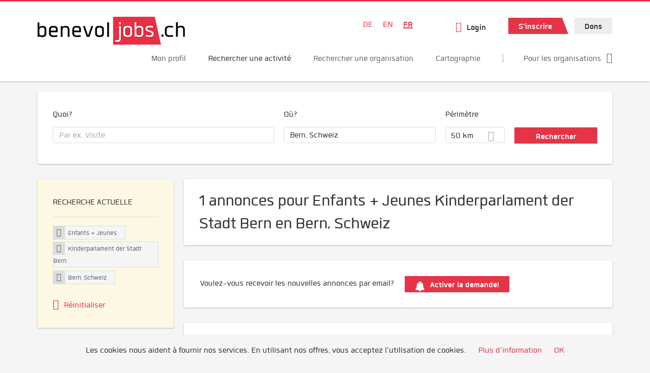

--- FILE ---
content_type: text/html; charset=utf-8
request_url: https://www.benevol-jobs.ch/fr/annonces/enfants-jeunes/kinderparlament-der-stadt-bern?search=&job_geo_location=Bern%2C%20Schweiz&radius=50&Suchen=Suchen&lat=46.9479739&lon=7.4474468&country=Schweiz&administrative_area_level_1=Bern
body_size: 21692
content:
<!DOCTYPE html>
<!--[if IEMobile 7]><html class="no-js ie iem7" lang="fr" dir="ltr"><![endif]-->
<!--[if lte IE 6]><html class="no-js ie lt-ie9 lt-ie8 lt-ie7" lang="fr" dir="ltr"><![endif]-->
<!--[if (IE 7)&(!IEMobile)]><html class="no-js ie lt-ie9 lt-ie8" lang="fr" dir="ltr"><![endif]-->
<!--[if IE 8]><html class="no-js ie lt-ie9" lang="fr" dir="ltr"><![endif]-->
<!--[if (gte IE 9)|(gt IEMobile 7)]><html class="no-js ie" lang="fr" dir="ltr" prefix="og: http://ogp.me/ns# content: http://purl.org/rss/1.0/modules/content/ dc: http://purl.org/dc/terms/ foaf: http://xmlns.com/foaf/0.1/ rdfs: http://www.w3.org/2000/01/rdf-schema# sioc: http://rdfs.org/sioc/ns# sioct: http://rdfs.org/sioc/types# skos: http://www.w3.org/2004/02/skos/core# xsd: http://www.w3.org/2001/XMLSchema#"><![endif]-->
<!--[if !IE]><!--><html class="no-js" lang="fr" dir="ltr" prefix="og: http://ogp.me/ns# content: http://purl.org/rss/1.0/modules/content/ dc: http://purl.org/dc/terms/ foaf: http://xmlns.com/foaf/0.1/ rdfs: http://www.w3.org/2000/01/rdf-schema# sioc: http://rdfs.org/sioc/ns# sioct: http://rdfs.org/sioc/types# skos: http://www.w3.org/2004/02/skos/core# xsd: http://www.w3.org/2001/XMLSchema#"><!--<![endif]-->
<head>
  <title>Enfants + Jeunes Kinderparlament der Stadt Bern annonces in Bern, Schweiz | benevol-jobs.ch</title>
  <!--[if IE]><![endif]-->
<meta charset="utf-8" />
<script>var dataLayer = window.dataLayer = window.dataLayer || []; dataLayer.push({"event":"jobSearch","entityId":"74585","entityType":"view","entityBundle":"(none)","entityUid":-1,"userRole":"anonymous","company":"Kinderparlament der Stadt Bern","companies":"Kinderparlament der Stadt Bern","occupations":"Enfants + Jeunes","occupation":"Enfants + Jeunes","regions":"Bern, Schweiz","region":"(none)","jobApplicationType":"(none)","jobSource":-1,"jobUpgrades":"(none)","employmentType":"(none)","employmentTypes":"(none)"});</script>
<meta name="description" content="1 annonces pour Enfants + Jeunes Kinderparlament der Stadt Bern en Bern, Schweiz - Recherche d&#039;une activité sur benevol-jobs.ch." />
<script type="application/ld+json">{"@context":"http:\/\/schema.org","@type":"WebSite","name":"benevol-jobs.ch","url":"https:\/\/www.benevol-jobs.ch"}</script>
<link href="https://www.benevol-jobs.ch/de/einsaetze/kinder-jugendliche/kinderparlament-der-stadt-bern?search=&amp;job_geo_location=Bern%2C%20Schweiz&amp;radius=50&amp;Suchen=Suchen&amp;lat=46.9479739&amp;lon=7.4474468&amp;country=Schweiz&amp;administrative_area_level_1=Bern" rel="alternate" hreflang="de" />
<link href="https://www.benevol-jobs.ch/en/volunteer-opportunities/children-youth/kinderparlament-der-stadt-bern?search=&amp;job_geo_location=Bern%2C%20Schweiz&amp;radius=50&amp;Suchen=Suchen&amp;lat=46.9479739&amp;lon=7.4474468&amp;country=Schweiz&amp;administrative_area_level_1=Bern" rel="alternate" hreflang="en" />
<link href="https://www.benevol-jobs.ch/fr/annonces/enfants-jeunes/kinderparlament-der-stadt-bern?search=&amp;job_geo_location=Bern%2C%20Schweiz&amp;radius=50&amp;Suchen=Suchen&amp;lat=46.9479739&amp;lon=7.4474468&amp;country=Schweiz&amp;administrative_area_level_1=Bern" rel="alternate" hreflang="fr" />
<link as="image" href="https://www.benevol-jobs.ch/sites/default/files/styles/site_logo/public/logo_benevol_jobs_290x55_1.png?itok=XrwYQGNy" rel="preload" />
<link as="font" href="https://www.benevol-jobs.ch/profiles/recruiter/themes/epiq/dist/fonts/fontawesome-webfont.woff" type="font/woff" crossorigin="1" rel="preload" />
<link as="font" href="https://www.benevol-jobs.ch/sites/all/themes/benevol/dist/fonts/Quan/Quan.woff" crossorigin="1" type="font/woff" rel="preload" />
<link as="font" href="https://www.benevol-jobs.ch/sites/all/themes/benevol/dist/fonts/Quan/Quan.woff2" crossorigin="1" type="font/woff2" rel="preload" />
<link as="font" href="https://www.benevol-jobs.ch/sites/all/themes/benevol/dist/fonts/Quan/Quan-Black.woff" crossorigin="1" type="font/woff" rel="preload" />
<link as="font" href="https://www.benevol-jobs.ch/sites/all/themes/benevol/dist/fonts/Quan/Quan-Black.woff2" crossorigin="1" type="font/woff2" rel="preload" />
<link as="font" href="https://www.benevol-jobs.ch/sites/all/themes/benevol/dist/fonts/Quan/Quan-Bold.woff" crossorigin="1" type="font/woff" rel="preload" />
<link as="font" href="https://www.benevol-jobs.ch/sites/all/themes/benevol/dist/fonts/Quan/Quan-Bold.woff2" crossorigin="1" type="font/woff2" rel="preload" />
<link as="font" href="https://www.benevol-jobs.ch/sites/all/themes/benevol/dist/fonts/Quan/Quan-Book.woff" crossorigin="1" type="font/woff" rel="preload" />
<link as="font" href="https://www.benevol-jobs.ch/sites/all/themes/benevol/dist/fonts/Quan/Quan-Book.woff2" crossorigin="1" type="font/woff2" rel="preload" />
<link as="font" href="https://www.benevol-jobs.ch/sites/all/themes/benevol/dist/fonts/Quan/Quan-Oblique.woff" crossorigin="1" type="font/woff" rel="preload" />
<link as="font" href="https://www.benevol-jobs.ch/sites/all/themes/benevol/dist/fonts/Quan/Quan-Oblique.woff2" crossorigin="1" type="font/woff2" rel="preload" />
<link rel="shortcut icon" href="https://www.benevol-jobs.ch/sites/all/themes/benevol/favicon.ico" type="image/vnd.microsoft.icon" />
<script>window.dataLayer = window.dataLayer || []; window.dataLayer.push();</script>
<link rel="profile" href="http://www.w3.org/1999/xhtml/vocab" />
<meta name="HandheldFriendly" content="true" />
<meta name="MobileOptimized" content="width" />
<meta http-equiv="cleartype" content="on" />
<link rel="apple-touch-icon" href="https://www.benevol-jobs.ch/sites/all/themes/benevol/apple-touch-icon.png" />
<meta name="viewport" content="width=device-width, initial-scale=1.0, minimum-scale=1.0" />
<link rel="canonical" href="https://www.benevol-jobs.ch/fr/annonces/enfants-jeunes/kinderparlament-der-stadt-bern" />
<meta property="og:site_name" content="benevol-jobs.ch" />
<meta property="og:type" content="article" />
<meta property="og:url" content="https://www.benevol-jobs.ch/fr/annonces/enfants-jeunes/kinderparlament-der-stadt-bern" />
  <noscript id="advagg_loadcss_0">
<link type="text/css" rel="stylesheet" href="https://www.benevol-jobs.ch/sites/default/files/advagg_css/css__cXbD2NI9MC-tTco5V4XT9bobCCcanHUBm8lJfKLYkas__872RbX15BgqIn257Y5LIuXoagW46N83RMq82J4z0TOc__YJ9p_ONV4qsS4fAQXVnI6UKEwYx3lTRFcJ9tKJENtbQ.css" media="all" />
</noscript><style>.hide-offscreen{position:absolute;left:-10000px;top:auto;width:1px;height:1px;overflow:hidden}.block--facetapi:after,.block-job-search .recruiter-geo-search-enabled:after,.l-branding:after,.l-container:after,.l-region--content .block:after,.l-region--sidebar-first:after,.node-job.node--teaser:after,.search-api-saved-searches-save-form .form-item:after,.view-job-search .view-content:after{content:"";display:table;clear:both}.clearfix:after{content:"";display:table;clear:both}html{font-family:sans-serif;-ms-text-size-adjust:100%;-webkit-text-size-adjust:100%}body{margin:0}article,header,nav{display:block}a{background-color:transparent}strong{font-weight:700}h1{font-size:2em;margin:.67em 0}img{border:0}svg:not(:root){overflow:hidden}button,input,select{color:inherit;font:inherit;margin:0}button{overflow:visible}button,select{text-transform:none}button,input[type=submit]{-webkit-appearance:button}button::-moz-focus-inner,input::-moz-focus-inner{border:0;padding:0}input{line-height:normal}body,form,h1,h2,p,ul{margin:0;padding:0}html{box-sizing:border-box}*,:after,:before{box-sizing:inherit}.block--current-search,.block--facetapi,.block-job-search .recruiter-geo-search-enabled,.l-region--content .block,.recruiter-seo-search-content-header,.view-job-search .view-content{position:relative}.agent-box .agent-link a,.epiq-button--primary,.epiq-button--secondary,.l-header .block--menu-menu-login-menu.block--menu .epiq-button--primary,.l-header .block--menu-menu-login-menu.block--menu a,button,input[type=submit]{display:inline-block;text-decoration:none;vertical-align:middle;white-space:nowrap;overflow:hidden;text-overflow:ellipsis;height:32px;line-height:35px;padding-left:1em;padding-right:1em;width:auto;max-width:100%;border-width:0;font-weight:700;font-size:20px;font-family:Quan,OpenSans,Tahoma,Verdana,Arial,sans serif;text-transform:none}.agent-box .agent-link a,.epiq-button--primary,.epiq-button--secondary,.l-header .block--menu-menu-login-menu.block--menu .epiq-button--primary,.l-header .block--menu-menu-login-menu.block--menu a,button,input[type=submit]{border-radius:0;background-color:#666;color:#fff;border-style:solid;border-color:#666;box-shadow:0 0 #595959}.epiq-button--primary,.l-header .block--menu-menu-login-menu.block--menu .epiq-button--primary,input[type=submit]{background-color:#e53446;border-color:#e53446;color:#fff;position:relative;box-shadow:0 0 #e21d31}.epiq-button--secondary,.l-header .block--menu-menu-login-menu.block--menu a,button{background-color:#ececec;border-color:#d3d3d3;color:#333;box-shadow:0 0 #dfdfdf}.agent-box .agent-link a{background-color:#e53446;border-color:#e53446;color:#fff;box-shadow:0 0 #e21d31}.l-container{margin:0 auto;padding:0 20px;max-width:1172px}.l-header,.l-main,.l-search{width:100%}.recruiter-geo-search-enabled{overflow:visible}@media(min-width:801px){.recruiter-geo-search-enabled{margin-top:3rem}}.recruiter-geo-search-enabled label{font-weight:400}.recruiter-geo-search-enabled .form-type-submit input,.recruiter-geo-search-enabled .views-operator,.recruiter-geo-search-enabled .views-widget{margin-top:.5rem}.recruiter-geo-search-enabled .views-exposed-widget{margin-top:1.5rem}@media(min-width:801px){.recruiter-geo-search-enabled .views-exposed-widget{margin-top:0}}@media(min-width:801px){.recruiter-geo-search-enabled .views-exposed-widget .form-item{margin-top:0}}@media(min-width:801px){.recruiter-geo-search-enabled .views-exposed-widget .form-submit{margin-top:1.5rem}}.recruiter-geo-search-enabled .views-exposed-widget input{width:100%}@media(min-width:801px){.recruiter-geo-search-enabled .views-exposed-widget.views-submit-button{padding-top:1.95rem}.recruiter-geo-search-enabled .views-exposed-widget .form-submit{margin-top:0}}.recruiter-geo-search-enabled .views-exposed-widgets .views-exposed-widget:nth-child(1){margin-top:0}@media(min-width:801px){.recruiter-geo-search-enabled .views-exposed-widgets .views-exposed-widget:nth-child(1){margin-top:0}}.block--current-search ul li{padding:2px 10px;color:#666;background:#f5f5f5;border-radius:0;border:1px solid #dedede;box-shadow:none;font-size:.8rem}
.view-job-search .views-row{border-top:1px solid #dedede;padding-top:1.45rem;margin-top:1.45rem}.view-job-search .views-row:nth-child(1){border:none;margin-top:0;padding-top:0}.view-job-search .views-row:nth-child(1){margin-top:1.5rem}.block--facetapi{margin-top:1.5rem}html{font-family:Quan,OpenSans,Tahoma,Verdana,Arial,sans serif;font-size:1.25em;line-height:1.5;color:#333;overflow-y:auto;min-height:100%;-webkit-text-size-adjust:100%;-ms-text-size-adjust:100%;-moz-osx-font-smoothing:grayscale;-webkit-font-smoothing:antialiased;height:100%}body{background-color:#f5f5f5}h1{font-size:2rem;line-height:2.25rem;font-family:Quan,OpenSans,Tahoma,Verdana,Arial,sans serif;font-weight:400}h2{font-size:1.5rem;line-height:2.25rem;font-family:Quan,OpenSans,Tahoma,Verdana,Arial,sans serif;font-weight:400}ul{padding-left:2em}img{max-width:100%;font-style:italic;vertical-align:middle;height:auto}.form-item{margin-top:1.5rem}input[type=text],select{font-size:20px;height:32px;background-color:#fff;padding:0 11.5px;border:1px solid #dedede;border-radius:.2rem;width:100%}::-webkit-input-placeholder{line-height:30px !important;font-size:20px !important;color:#a8a8a8}::ms-input-placeholder{line-height:30px !important;font-size:20px !important;color:#a8a8a8}::-ms-input-placeholder{line-height:30px !important;font-size:20px !important;color:#a8a8a8}::-moz-placeholder{line-height:30px !important;font-size:20px !important;color:#a8a8a8}:-ms-input-placeholder{line-height:30px !important;font-size:20px !important;color:#a8a8a8}::placeholder{line-height:30px !important;font-size:20px !important;color:#a8a8a8}::-moz-placeholder{line-height:32px !important;font-size:20px !important}.form-item .description{font-size:.9rem;line-height:1.5rem;position:relative;color:#666;margin-top:.75rem}.form-item label{font-weight:400;margin-bottom:.75rem;display:inline-block}label+.views-operator .form-item,label+.views-widget .form-item{margin-top:0}@media(min-width:480px){.form-item:after{content:"";display:table;clear:both}.form-item.form-type-submit:after{display:none}.form-item label{width:23.67491%;float:left;margin-right:-100%;margin-left:0;clear:none}.form-item label+.form-item-input{width:74.5583%;float:right;margin-left:0;margin-right:0;clear:none}}.form-required{color:#e53446}html input[disabled]{opacity:.7}.selectize-control{position:relative}.selectize-input{color:#333;font-family:inherit;font-size:inherit;line-height:32px;-webkit-font-smoothing:inherit}.selectize-input{background:#fff}.selectize-input{border:1px solid #dedede;padding:0 .5em;width:100%;overflow:hidden;position:relative;z-index:1;border-radius:.2rem;padding-right:2em}a{color:#e53446;text-decoration:none;word-wrap:break-word}h2,p,ul{margin-top:1.5rem}h2:nth-child(1),ul:nth-child(1){margin-top:0}.l-region--content .block{margin-top:1.5rem;border:0 solid #a8a8a8;padding:1.5rem;padding:1.5rem;border-radius:2px;box-shadow:rgba(0,0,0,.25) 0 1px 3px 0;background:#fff}.l-region--content .block__title{margin-top:0}@media(min-width:801px){.l-branding .site-logo{display:block;float:left}}.messages{border:1px solid #dedede;padding:.725rem;border-radius:2px;background-color:#d9edf7;color:#333;padding:1.05rem;position:relative;margin-top:1.5rem}.messages--status{border-left:2px solid #007b00;background-color:#fff;color:#333}.messages--warning{border-left:2px solid #d8d843;background-color:#fff;color:#333}.messages--error{border-left:2px solid #e53446;background-color:#fff;color:#333}.svg-icon{display:inline-flex;align-self:center;position:relative;width:1em;height:1em;vertical-align:middle}.svg-icon--baseline .svg-icon{vertical-align:baseline}.svg-icon svg{width:1em;height:1em;fill:currentColor}.svg-icon--baseline svg{bottom:-.125em;position:absolute}.svg-icon--action use{fill:#e53446;color:#e53446}button.svg-icon--action{font-weight:400;padding:0;background:0 0;padding:0;border:0;box-shadow:none;height:auto}.element-invisible{position:absolute;left:-10000px;top:auto;width:1px;height:1px;overflow:hidden}.clearfix:after{content:"";display:table;clear:both}@font-face{font-family:Quan;font-weight:400;font-style:normal;src:url(/sites/all/themes/benevol/dist/fonts/Quan/Quan.woff?v=1.0.0) format("woff"),url(/sites/all/themes/benevol/dist/fonts/Quan/Quan.woff2?v=1.0.0) format("woff2")}@font-face{font-family:Quan;font-weight:700;font-style:normal;src:url(/sites/all/themes/benevol/dist/fonts/Quan/Quan-Bold.woff?v=1.0.0) format("woff"),url(/sites/all/themes/benevol/dist/fonts/Quan/Quan-Bold.woff2?v=1.0.0) format("woff2")}@font-face{font-family:Quan;font-weight:600;font-style:normal;src:url(/sites/all/themes/benevol/dist/fonts/Quan/Quan-Book.woff?v=1.0.0) format("woff"),url(/sites/all/themes/benevol/dist/fonts/Quan/Quan-Book.woff2?v=1.0.0) format("woff2")}@font-face{font-family:Quan;font-weight:400;font-style:italic;src:url(/sites/all/themes/benevol/dist/fonts/Quan/Quan-Oblique.woff?v=1.0.0) format("woff"),url(/sites/all/themes/benevol/dist/fonts/Quan/Quan-Oblique.woff2?v=1.0.0) format("woff2")}.epiq-button--primary,.l-header .block--menu-menu-login-menu.block--menu .epiq-button--primary,input[type=submit]{background-color:#e53446;border-color:#e53446;color:#fff;position:relative;box-shadow:0 0 #e21d31;overflow:visible}
.epiq-button--primary:after,.l-header .block--menu-menu-login-menu.block--menu .epiq-button--primary:after,input[type=submit]:after{content:"";display:block;z-index:1;position:absolute;margin:0;right:-12px;top:0;width:0;height:0;border-style:solid;border-width:0 12px 32px 10px;border-color:transparent transparent #e53446 transparent}.l-region--content .block{margin-top:1.5rem;border:0 solid #a8a8a8;padding:1.5rem;padding:1.5rem;border-radius:2px;box-shadow:rgba(0,0,0,.25) 0 1px 3px 0;background:#fff}.l-region--content .block__title{margin-top:0}@media(min-width:801px){.l-branding .site-logo{display:block;float:left}}.messages{border:1px solid #dedede;padding:.725rem;border-radius:2px;background-color:#d9edf7;color:#333;padding:1.05rem;position:relative;margin-top:1.5rem}.messages--status{border-left:2px solid #007b00;background-color:#fff;color:#333}.messages--warning{border-left:2px solid #d8d843;background-color:#fff;color:#333}.messages--error{border-left:2px solid #e53446;background-color:#fff;color:#333}@media(min-width:801px){.recruiter-geo-search-enabled .views-exposed-widget.has-operator{width:27.91519%;clear:right;float:left;margin-left:0;margin-right:1.76678%}}@media(min-width:801px){.recruiter-geo-search-enabled .views-exposed-widget.views-geo-radius{width:15.19435%;clear:right;float:left;margin-left:0;margin-right:1.76678%}}@media(min-width:1025px){.recruiter-geo-search-enabled .views-exposed-widget.views-geo-radius{width:10.95406%;clear:right;float:left;margin-left:0;margin-right:1.76678%}}.recruiter-geo-search-enabled .views-exposed-widget.views-geo-radius select{width:100%}@media(min-width:801px){.recruiter-geo-search-enabled .views-exposed-widget{width:36.39576%;clear:right;float:left;margin-left:0;margin-right:1.76678%}.recruiter-geo-search-enabled .views-exposed-widget.views-submit-button{width:15.19435%;float:left;margin-right:-100%;margin-left:0;clear:none}}@media(min-width:1025px){.recruiter-geo-search-enabled .views-exposed-widget{width:40.63604%;clear:right;float:left;margin-left:0;margin-right:1.76678%}}.block-job-search .recruiter-geo-search-enabled{margin-top:1.5rem;border:0 solid #a8a8a8;padding:1.5rem;padding:1.5rem;border-radius:2px;box-shadow:rgba(0,0,0,.25) 0 1px 3px 0;background:#fff;overflow:visible;margin-top:3rem;padding-bottom:2rem}.view-job-search .view-content{margin-top:1.5rem;border:0 solid #a8a8a8;padding:1.5rem;padding:1.5rem;border-radius:2px;box-shadow:rgba(0,0,0,.25) 0 1px 3px 0;background:#fff;padding:0}.view-job-search .search-result-header{margin-bottom:1rem;text-align:center}@media(min-width:801px){.view-job-search .search-result-header{text-align:left}}.view-job-search .views-row{padding:0;margin:0}.view-job-search .views-row .job__logo{text-align:center}.view-job-search .views-row .job__logo img{border-radius:4px}@media(min-width:801px){.view-job-search .views-row .job__logo img{max-width:50%}}.view-job-search .views-row:nth-child(1){padding:0;margin:0}.view-job-search .views-row .node-job{padding:2rem}@media(min-width:801px){.view-job-search .views-row .node-job{padding-left:0;padding-right:2rem;padding-bottom:2rem;padding-top:2rem}}.recruiter-seo-search-content-header{margin-top:1.5rem;border:0 solid #a8a8a8;padding:1.5rem;padding:1.5rem;border-radius:2px;box-shadow:rgba(0,0,0,.25) 0 1px 3px 0;background:#fff;margin-bottom:1.5rem}.node-job.node--teaser .node__title{font-size:1rem;line-height:1.5rem;margin-bottom:5px;margin-top:0;font-weight:700}.node-job.node--teaser .description{font-size:.9rem;line-height:1.5rem;color:#666}.node-job.node--teaser .recruiter_job_application,.node-job.node--teaser .recruiter_job_search_bookmark_anon{display:inline-block}.node-job.node--teaser .recruiter_job_application a,.node-job.node--teaser .recruiter_job_search_bookmark_anon a{font-size:1.5rem;line-height:1.5rem}.node-job.node--teaser .recruiter_job_application a span:not(.recruiter-epiq-icon),.node-job.node--teaser .recruiter_job_search_bookmark_anon a span:not(.recruiter-epiq-icon){position:absolute;left:-10000px;top:auto;width:1px;height:1px;overflow:hidden}.node-job.node--teaser .recruiter_job_application a .recruiter-epiq-icon,.node-job.node--teaser .recruiter_job_search_bookmark_anon a .recruiter-epiq-icon{margin-right:.5rem}@media(min-width:801px){.node-job.node--teaser .recruiter_job_application{display:none}}.node-job.node--teaser .location{font-size:.9rem;line-height:1.5rem;color:#666;color:#333}.node-job.node--teaser .location:before{margin-right:.5rem;display:inline-block;font-style:normal;font-weight:400;-webkit-font-smoothing:antialiased;-moz-osx-font-smoothing:grayscale;content:"";font-family:FontAwesome;color:inherit}.node-job.node--teaser .terms{font-size:.9rem;line-height:1.5rem;color:#666;font-weight:400}.job__logo{text-align:center;margin-bottom:1rem}@media(min-width:801px){.job__logo{margin-bottom:0;display:block;width:20.37915%;float:left;margin-right:-100%;margin-left:0;clear:none}}.job__content{text-align:center;margin-bottom:1rem}@media(min-width:801px){.job__content{text-align:left;margin-bottom:0;width:60.18957%;float:left;margin-right:-100%;margin-left:22.74882%;clear:none}}.job__links{text-align:center;text-align:center}@media(min-width:801px){.job__links{text-align:right;width:14.69194%;float:right;margin-left:0;margin-right:0;clear:none}}.job__links ul{list-style-type:none;padding-left:0}.job__links .node__links{margin-top:0}@media(max-width:800px){.recruiter-job-link{clear:both;display:inherit;margin-top:.5rem}}.block--locale-language ul{list-style-type:none}@media(min-width:801px){.block--locale-language ul li{display:inline-block;margin-right:1rem;margin-top:0}}.block--locale-language ul:nth-child(1){margin-top:0}
@media(min-width:801px){.block--locale-language{padding:.5rem 2rem;margin-right:0}}.block--locale-language a{color:#e53446}.block--menu-menu-login-menu.block--menu{padding:0}@media(max-width:800px){.l-header .block--menu-menu-login-menu.block--menu a{background:0 0;border:none;box-shadow:none}}@media(max-width:800px){.l-header .block--menu-menu-login-menu.block--menu .epiq-button--primary{background:0 0;border:none;box-shadow:none}}@media(min-width:801px){.l-header .block--menu-menu-login-menu.block--menu .login-transparent{background:0 0;border:none;box-shadow:none}.l-header .block--menu-menu-login-menu.block--menu .login-transparent:before{margin-right:.5rem;display:inline-block;font-style:normal;font-weight:400;-webkit-font-smoothing:antialiased;-moz-osx-font-smoothing:grayscale;content:"";font-family:FontAwesome;color:#e53446}}.off-canvas__panel{display:none;width:280px;min-height:100%;position:absolute;overflow:hidden;border-top:3px solid #e53446;background-color:#fff}@media(min-width:801px){.off-canvas__panel{display:none !important}}@media(min-width:801px){.l-navigation-container,.off-canvas__panel{text-align:right}}.l-navigation-container .block--locale-language,.l-navigation-container nav{text-align:center}@media(min-width:801px){.l-navigation-container .block--locale-language,.l-navigation-container nav{text-align:left;display:inline-block}}.l-navigation-container .menu{list-style-type:none}@media(min-width:801px){.l-navigation-container .menu li{display:inline-block;margin-right:1rem;margin-top:0}}@media(min-width:801px){.l-navigation-container .block__title{position:absolute;left:-10000px;top:auto;width:1px;height:1px;overflow:hidden}}.l-navigation-container{position:relative}.l-header .block--menu .menu{list-style-type:none}@media(min-width:801px){.l-header .block--menu .menu li{display:inline-block;margin-right:1rem;margin-top:0}}.l-header .block--menu .menu li:nth-last-child(1){margin-right:0}.l-header .block-main-menu{padding-top:.75rem;padding-bottom:.75rem}@media(min-width:801px){.l-header .block-main-menu{margin-right:2rem}}.l-header .block-main-menu:nth-last-child(1){margin-right:0}.l-header .block-main-menu .menu{list-style-type:none}@media(min-width:801px){.l-header .block-main-menu .menu li{display:inline-block;margin-right:1rem;margin-top:0}}@media(min-width:801px){.l-header .block-main-menu .menu li{margin-right:2rem}}.l-header .block-main-menu .menu li:nth-last-child(1){margin-right:0}.l-header .block-main-menu a{color:#666;font-size:1rem;text-transform:normal;font-weight:400}.l-header .block-main-menu .active-trail a{color:#333}@media(min-width:801px){.l-header .block-main-menu .menu{margin-top:2.5rem}}@media(min-width:801px){.l-header .block-main-menu .menu-item--switch{border-left:1px solid #a8a8a8;padding-left:2rem}.l-header .block-main-menu .menu-item--switch:after{margin-left:.5rem;display:inline-block;font-style:normal;font-weight:400;-webkit-font-smoothing:antialiased;-moz-osx-font-smoothing:grayscale;content:"";font-family:FontAwesome;color:inherit}}@media(min-width:801px){.l-navigation-top{position:absolute;right:0;z-index:20}}.l-navigation-top .block{margin:0;padding:0}.l-navigation-top .menu{margin-top:0}.epiq-user-menu__toggle{display:none;margin-right:1rem;border:1px solid #e53446;padding:.725rem;color:#e53446;font-weight:400;border:none;color:#e53446}.epiq-user-menu__toggle img{max-width:30px;height:auto;border-radius:100%;margin-right:10px}@media(min-width:801px){.epiq-user-menu__toggle{display:inline-block}}@media(min-width:801px){.l-navigation-container .epiq-user-menu{display:none;position:absolute;top:4rem;right:0;z-index:100;padding-bottom:0;padding-top:0;padding-right:0;padding-left:0;border-top:2px solid #e53446;border-bottom:none;border-left:1px solid #dedede;border-right:1px solid #dedede;border-radius:2px;line-height:3rem;background:#fff;box-shadow:none}}.user--image{display:none}.agent-box{padding:1.5rem;border-left:2px solid #fff;border-radius:2px;color:#333;background-color:#fff;font-weight:400;box-shadow:rgba(0,0,0,.25) 0 1px 3px 0;text-align:center}@media(min-width:801px){.agent-box{text-align:left}}.agent-box .agent-info{margin-bottom:1rem;display:block}@media(min-width:801px){.agent-box .agent-info{margin-bottom:0;display:inline-block}}.agent-box .agent-link{margin-left:1rem}.agent-box .agent-link a{color:#fff}.agent-box .agent-link .recruiter-epiq-icon{margin-right:.5rem}.block-search label{margin-bottom:0}.block-search input,.block-search select{margin-top:0}@media(min-width:801px){.block--facetapi .block__title{border-bottom:1px solid #dedede;padding-bottom:.725rem;margin-bottom:.725rem;font-size:1rem;line-height:1.5rem;text-transform:uppercase}}.block--facetapi ul{margin-top:0}@media(min-width:801px){.block--facetapi{margin-top:1.5rem;border:0 solid #a8a8a8;padding:1.5rem;padding:1.5rem;border-radius:2px;box-shadow:rgba(0,0,0,.25) 0 1px 3px 0;background:#fff}}.facetapi-facetapi-links{list-style-type:none;padding-left:0}.facetapi-facetapi-links .facetapi-link__counter{color:#666}.facetapi-facetapi-links li{border-top:none;clear:both}@media(min-width:801px){.facetapi-facetapi-links li{margin-top:.5rem;margin-bottom:.5rem}}.facetapi-facetapi-links li a{display:inline;padding-top:0;padding-bottom:0;padding-left:0;word-wrap:break-word}.facetapi-facetapi-links li:before{color:#e53446}@media(min-width:801px){.sidebar--facetapi .facetapi-facetapi-links{font-size:.9rem}.sidebar--facetapi .facetapi-facetapi-links li{border-top:none;clear:both}}@media(min-width:801px) and (min-width:801px){.sidebar--facetapi .facetapi-facetapi-links li{margin-top:.5rem;margin-bottom:.5rem}}@media(min-width:801px){.sidebar--facetapi .facetapi-facetapi-links li a{display:inline;padding-top:0;padding-bottom:0;padding-left:0;word-wrap:break-word}.sidebar--facetapi .facetapi-facetapi-links li:before{color:#e53446}}@media(min-width:801px) and (min-width:801px){.sidebar--facetapi .facetapi-facetapi-links li{margin-top:.3rem;margin-bottom:.3rem}}@media(min-width:801px){.search-api-saved-searches-save-form .form-text{width:65.87678%;float:right;margin-left:0;margin-right:0;clear:none}}.search-api-saved-searches-save-form .form-item.form-type-submit{display:block}.search-api-saved-searches-save-form .form-submit{float:right;margin-right:0;margin-top:1.5rem}.block.block--search-api-saved-searches{padding:0}.block.block--search-api-saved-searches .block__title{padding:1rem;background:#e53446;color:#fff;height:50px;font-size:1.3rem;line-height:1.3rem;font-weight:700;margin-bottom:0;border:none}.block.block--search-api-saved-searches .block-search-api-saved-searches__inner{padding:1.5rem;display:inline-block;width:100%}@media(min-width:801px){.block.block--search-api-saved-searches .block__content{width:66.66667%;float:right;margin-left:0;margin-right:0;clear:none;padding-right:0}}.block.block--search-api-saved-searches .block__content .description{font-size:1.4rem;color:#333}.block.block--search-api-saved-searches .block__content p{margin-top:0}.block.block--search-api-saved-searches .block__content .saved-search__search-results{margin-top:1rem;font-size:1.2rem;color:#e53446;font-style:italic}.block.block--search-api-saved-searches .block-search-api-saved-searches__icon{text-align:center}.block.block--search-api-saved-searches .block-search-api-saved-searches__icon:before{margin-right:.5rem;display:inline-block;font-style:normal;font-weight:400;-webkit-font-smoothing:antialiased;-moz-osx-font-smoothing:grayscale;content:"";font-family:FontAwesome;color:#dedede}
.block.block--search-api-saved-searches .block-search-api-saved-searches__icon:before{font-size:8rem}@media(min-width:801px){.block.block--search-api-saved-searches .block-search-api-saved-searches__icon{width:33.33333%;float:left;margin-right:-100%;margin-left:-4.16667%;clear:none;padding-right:0}}.block.block--search-api-saved-searches .form-item-mail .form-text{float:none;width:100%;margin-left:0}.block.block--search-api-saved-searches .form-submit{float:none;margin-top:0}.block--search-api-saved-searches .md-close{display:none}@media(min-width:801px){.block-search-api-saved-searches--modal{position:fixed;top:50%;left:50%;width:70%;max-width:630px;min-width:320px;height:auto;z-index:2000;box-shadow:0 4px 23px 5px rgba(0,0,0,.2),0 2px 6px rgba(0,0,0,.15);visibility:hidden;-webkit-backface-visibility:hidden;backface-visibility:hidden;transform:translateX(-50%) translateY(-50%)}.block-search-api-saved-searches--modal .block--search-api-saved-searches{background:#fff;position:relative;border-radius:3px;margin:0 auto;display:block !important}.block-search-api-saved-searches--modal .md-close{position:absolute;right:0;top:0;width:50px;height:50px;line-height:50px;font-size:20px;text-align:center;display:block;background:#e21d31;border:none;color:#fff;padding:0}.block-search-api-saved-searches--modal .md-close .svg-icon{width:15px;height:auto}.block-search-api-saved-searches--modal .md-close svg{fill:currentColor}.md-overlay{position:fixed;width:100%;height:100%;visibility:hidden;top:0;left:0;z-index:1000;opacity:0;background:rgba(0,0,0,.2)}.md-effect-3 .block--search-api-saved-searches{transform:translateY(20%);opacity:0}}.block--current-search{margin-top:1.5rem;border:0 solid #a8a8a8;padding:1.5rem;padding:1.5rem;border-radius:2px;box-shadow:rgba(0,0,0,.25) 0 1px 3px 0;background:#fff;margin-top:0;background:#fcf8e3}.block--current-search ul li{display:inline-block;margin-bottom:.2rem;padding-left:0;padding-top:0;padding-bottom:0}.block--current-search ul li a{background:#dedede;display:inline-block;border-right:1px solid #dedede}.l-branding-mobile{text-align:center;max-width:80%;margin:auto}.l-branding-mobile img{max-width:100%;width:auto;max-height:30px;margin-top:5px}.l-branding .site-logo img{max-width:300px;width:auto;max-height:60px}.l-container{clear:both}.l-branding{display:none;position:relative;z-index:2;padding-top:.75rem}@media(min-width:801px){.l-branding{display:block;width:19.43463%;float:left;margin-right:-100%;margin-left:0;clear:none}}@media(min-width:801px){.l-region--navigation{position:relative;width:78.79859%;float:right;margin-left:0;margin-right:0;clear:none}}.l-main{margin-top:1.5rem;margin-bottom:5rem}@media(min-width:801px){.l-region--sidebar-first{display:block;width:23.67491%;float:left;margin-right:-100%;margin-left:0;clear:none}}.l-region--content{margin-top:2rem}@media(min-width:801px){.l-content{width:100%;float:right;margin-left:0;margin-right:0;clear:none}.sidebar-first .l-content{width:74.5583%;float:right;margin-left:0;margin-right:0;clear:none}}@media(min-width:801px){.l-page{background-color:#f5f5f5;border-top:3px solid #e53446}}@media(min-width:801px){.l-header{background-color:#fff;box-shadow:rgba(0,0,0,.25) 0 1px 3px 0;padding-top:1.5rem;padding-bottom:.75rem;padding-left:0;padding-right:0}}@media(min-width:801px){.l-region--sidebar-first{border:none}}.l-content .block__title{border-bottom:1px solid #dedede;padding-bottom:1.45rem;margin-bottom:1.45rem;text-transform:none}@media(min-width:801px){.l-region--sidebar-first .block__title{border-bottom:1px solid #dedede;padding-bottom:.725rem;margin-bottom:.725rem;font-size:1rem;line-height:1.5rem;text-transform:uppercase}}.mobile-facets__trigger{font-size:1.2rem;line-height:1.5rem;width:100%;margin-bottom:1rem;color:#333}@media(min-width:801px){.mobile-facets__trigger{display:none}}a.mobile-facets__trigger{display:block;text-align:center}@media(min-width:801px){a.mobile-facets__trigger{display:none}}@media(max-width:800px){.navigation__mobile-menu-branding+.block--menu>.block__title{border-top:1px solid #dedede;padding-top:1.45rem;margin-top:1.45rem}
}.navigation__mobile-menu-branding{padding:.75rem 1.5rem}@media(min-width:801px){.navigation__mobile-menu-branding{display:none}}.navigation__mobile-menu-branding .site-logo{display:inline-block}.navigation__mobile-menu-branding .site-logo img{height:3rem;width:auto}.navigation__mobile-menu-branding .svg-icon--action use{fill:#eb616f;color:#eb616f}@media(max-width:800px){.mobile-menu{position:fixed;top:0;left:0;max-width:100%;min-width:80%;z-index:8;transform:translate(-150%);overflow-x:hidden;overflow-y:visible;background:#fff;border-top:solid 4px #e53446;box-shadow:0 2px 50px 0 rgba(74,74,74,.5);height:100%;color:#333}.mobile-menu a{color:#e53446}.mobile-menu .svg-icon--action use{fill:#eb616f;color:#eb616f}}.mobile-menu .mobile-menu__close{float:right;font-size:2em;height:3rem}@media(min-width:801px){.mobile-menu .mobile-menu__close{display:none}}.l-mobile-menu{display:flex;align-content:space-between;align-items:center;height:80px;padding:5px;position:relative;z-index:1;order:0;background:#fff;box-shadow:0 2px 4px 0 rgba(145,145,145,.5)}@media(min-width:801px){.l-mobile-menu{display:none}}.l-mobile-menu .svg-icon--action{font-size:2em}.l-mobile-menu .svg-icon--action use{fill:#eb616f;color:#eb616f}.l-mobile-menu .l-branding-mobile{height:100%;padding:.75rem}.l-mobile-menu .l-branding-mobile img{max-height:100%}.l-header .l-region--navigation-top{padding-top:.75rem}@media(min-width:801px){.l-header .l-region--navigation-top{padding:0}}@media(max-width:800px){.l-header .l-navigation-main .block-main-menu{padding-top:0}}@media(max-width:800px){.mobile-menu nav{text-align:left}.mobile-menu .facetapi-facetapi-links,.mobile-menu .menu{padding:0}.mobile-menu .block--menu .block__title{padding-left:1.5rem;padding-right:1.5rem}.mobile-menu .facetapi-facetapi-links li,.mobile-menu .menu li a,.mobile-menu nav#block-menu-menu-login-menu ul.menu li a{padding-left:2.25rem;padding-right:2.25rem}.mobile-menu .block--menu .block__title{font-weight:700}.mobile-menu .facetapi-facetapi-links li,.mobile-menu .menu li{border-top:1px solid #dedede;padding-top:1.45rem;margin-top:1.45rem}.mobile-menu .block--menu{border-bottom:1px solid #dedede;padding-bottom:1.45rem;margin-bottom:1.45rem}.mobile-menu .block--menu .active-trail a,.mobile-menu .block--menu a{color:#eb616f}}@media(max-width:800px){.l-header .block--menu-menu-login-menu.block--menu a,.l-header .block--menu-menu-login-menu.block--menu a.epiq-button--primary{border:none;background:0 0;padding:0;font-weight:400;height:auto}.l-header .block--menu-menu-login-menu.block--menu a.login-transparent::before{content:'';margin-right:0}.l-header .block--menu-menu-login-menu.block--menu a.epiq-button--primary,.l-header .block--menu-menu-login-menu.block--menu a.login-transparent{color:#eb616f}}.l-branding{z-index:100;position:relative;padding-top:0}.l-header nav.block--menu-menu-login-menu.block--menu a.epiq-button--primary:after{border-width:0 12px 32px 10px}.navigation__mobile-menu-branding .site-logo img{max-height:1.5rem}.mobile-menu .block--locale-language .block__title{position:absolute;left:-10000px;top:auto;width:1px;height:1px;overflow:hidden}.mobile-menu .block--locale-language ul{display:flex;padding-left:1.5rem;margin-bottom:1rem}.mobile-menu .block--locale-language ul li{margin-right:1rem}.l-region--navigation{width:100%}.l-header .block-main-menu .menu{padding-left:0}@media(min-width:1200px){.l-header .block-main-menu .menu{padding-left:2em}}@media(max-width:800px){.l-header .block--menu-menu-login-menu.block--menu a.epiq-button--primary:after{border:none}}.agent-box .agent-link a:before{line-height:1.5rem}</style>
<noscript id="advagg_loadcss_2">
<link type="text/css" rel="stylesheet" href="https://www.benevol-jobs.ch/sites/default/files/advagg_css/css__LMN3ie1d-ifiAc2HRErb6pDGHhz5ZgosmbvZNoAPOSw__FDwA4gVIG2jZJcRSQCHbWkWKFSmmWcNh073-UkQXibw__YJ9p_ONV4qsS4fAQXVnI6UKEwYx3lTRFcJ9tKJENtbQ.css" media="all" />
</noscript><style>@font-face{font-family:'drop';src:local(Arial),local(Droid)}@font-face{font-family:'spinjs';src:local(Arial),local(Droid)}.ajax-progress div.throbber{font-family:spinjs !important;line-height:15px;text-indent:1px;word-spacing:33px;letter-spacing:50px;font-size:25px;font-weight:400;text-decoration:none;color:#475a69;background-color:#000}</style>
<noscript id="advagg_loadcss_4">
<link type="text/css" rel="stylesheet" href="https://www.benevol-jobs.ch/sites/default/files/advagg_css/css__vU54MfjNdVCAsADJi8scutRkqay5Gml0xQwGlxzKiO4__InbwkTsiUsTkLUZXP3RVA3whlCiJEMudjeEvPi1nigk__YJ9p_ONV4qsS4fAQXVnI6UKEwYx3lTRFcJ9tKJENtbQ.css" media="all" />
</noscript><style>.ajax-progress div.throbber{font-family:spinjs !important;line-height:15px;text-indent:1px;word-spacing:33px;letter-spacing:50px;font-size:25px;font-weight:400;text-decoration:none;color:#475a69;background-color:#000}</style>
<noscript id="advagg_loadcss_6">
<link type="text/css" rel="stylesheet" href="https://www.benevol-jobs.ch/sites/default/files/advagg_css/css__eA3ioDM_YkRfhvpLcMprHwwlyiv144T4mrNiEUJ75HE__o4XBWn5efEW-K31iyn7MRksJBEQULNF3AwvjIEUSGfU__YJ9p_ONV4qsS4fAQXVnI6UKEwYx3lTRFcJ9tKJENtbQ.css" media="all" />
</noscript><noscript id="advagg_loadcss_7">
<link type="text/css" rel="stylesheet" href="https://www.benevol-jobs.ch/sites/default/files/advagg_css/css__2E1R-2qy4r9HiPuQ_9ZY7Hai1NCoGOpzHVTONy0IpUc__cOrbd72VIHQoaYd3Vf_DyGYVANVHJJWGA9etFC10Xd4__YJ9p_ONV4qsS4fAQXVnI6UKEwYx3lTRFcJ9tKJENtbQ.css" media="all" />
</noscript><noscript id="advagg_loadcss_8">
<link type="text/css" rel="stylesheet" href="https://www.benevol-jobs.ch/sites/default/files/advagg_css/css__XW9uzX5EnRxjGPT_gPg9kIr-o1QfKQX_VA1GAtNBYb4__U90HCxR_p0ktDusPG05mab8qJ1Rrxa3bD-KDwphdnHY__YJ9p_ONV4qsS4fAQXVnI6UKEwYx3lTRFcJ9tKJENtbQ.css" media="all" />
</noscript><noscript id="advagg_loadcss_9">
<link type="text/css" rel="stylesheet" href="https://www.benevol-jobs.ch/sites/default/files/advagg_css/css__9HBG5UBHyRzU0uRLDvY8rD1BX_AXA0lv5xSoUpjev54__gOaK8UwkfQfI2xMTE4RxWXgPksFAw_zEmw8R3VkczZU__YJ9p_ONV4qsS4fAQXVnI6UKEwYx3lTRFcJ9tKJENtbQ.css" media="all" />
</noscript>
<!--[if lte IE 8]>
<noscript id="advagg_loadcss_10">
<link type="text/css" rel="stylesheet" href="https://www.benevol-jobs.ch/sites/default/files/advagg_css/css__8ECHcRQYxBis_L_RKY6lgV4yGUBTvM3V2ARxssFZNv4__yUh2GiICK3OYvHe7ghqn0bJRSp5Z2iUWgPxHb6uumOc__YJ9p_ONV4qsS4fAQXVnI6UKEwYx3lTRFcJ9tKJENtbQ.css" media="all" />
</noscript><![endif]-->

<!--[if lte IE 8]>
<noscript id="advagg_loadcss_11">
<link type="text/css" rel="stylesheet" href="https://www.benevol-jobs.ch/sites/default/files/advagg_css/css__wCShLpd_Z3-6QBxYlqICwyflCha-4Av00KpVVKwzfYM__JA-2-9QdidGNztIC2oksiYsIsUrqTiNhGUbeKnSqu2s__YJ9p_ONV4qsS4fAQXVnI6UKEwYx3lTRFcJ9tKJENtbQ.css" media="all" />
</noscript><![endif]-->

<!--[if lte IE 8]>
<noscript id="advagg_loadcss_12">
<link type="text/css" rel="stylesheet" href="https://www.benevol-jobs.ch/sites/default/files/advagg_css/css__J3-FHyG4keoLQ1uXr8BvC8fpsqdxDnjrGBhUD1SIKOw__NsrlrWSjx0EtvSW8qu7tmvu8hNQcyueyxYxPJrgZizk__YJ9p_ONV4qsS4fAQXVnI6UKEwYx3lTRFcJ9tKJENtbQ.css" media="all" />
</noscript><![endif]-->

<!--[if lte IE 8]>
<noscript id="advagg_loadcss_13">
<link type="text/css" rel="stylesheet" href="https://www.benevol-jobs.ch/sites/default/files/advagg_css/css__GqsTMMnGRlVEn34Z1syUatFQ90NWL4syVALFZqrPdOs__ukao7kVOvlFK2Sru6qyrfm8j-Tw-RujpfTLBKZjLQ84__YJ9p_ONV4qsS4fAQXVnI6UKEwYx3lTRFcJ9tKJENtbQ.css" media="all" />
</noscript><![endif]-->
  <script>
<!--//--><![CDATA[//><!--
/*eslint-disable */
/*! loadCSS. [c]2017 Filament Group, Inc. MIT License */
!function(a){"use strict";var b=function(b,c,d,e){function k(a){return f.body?a():void setTimeout(function(){k(a)})}function m(){g.addEventListener&&g.removeEventListener("load",m),g.media=d||"all"}var h,f=a.document,g=f.createElement("link");if(c)h=c;else{var i=(f.body||f.getElementsByTagName("head")[0]).childNodes;h=i[i.length-1]}var j=f.styleSheets;g.rel="stylesheet",g.href=b,e&&g.setAttribute("crossorigin",e),g.media="only x",k(function(){h.parentNode.insertBefore(g,c?h:h.nextSibling)});var l=function(a){for(var b=g.href,c=j.length;c--;)if(j[c].href===b)return a();setTimeout(function(){l(a)})};return g.addEventListener&&g.addEventListener("load",m),g.onloadcssdefined=l,l(m),g};"undefined"!=typeof exports?exports.loadCSS=b:a.loadCSS=b}("undefined"!=typeof global?global:this);
//--><!]]>
</script>
<script>
<!--//--><![CDATA[//><!--
function onloadCSS(n,a){function t(){!d&&a&&(d=!0,a.call(n))}var d;n.addEventListener&&n.addEventListener("load",t),n.attachEvent&&n.attachEvent("onload",t),"isApplicationInstalled"in navigator&&"onloadcssdefined"in n&&n.onloadcssdefined(t)}

//--><!]]>
</script>
</head>
<body class="html not-front not-logged-in page-search page-search-job page-search-job-enfants-jeunes page-search-job-enfants-jeunes-kinderparlament-der-stadt-bern i18n-fr section-search sidebar-first has-branding-logo" x-ms-format-detection="none">
  <a href="#main-content" class="element-invisible element-focusable">Skip to main content</a>
  <noscript aria-hidden="true"><iframe src="https://www.googletagmanager.com/ns.html?id=GTM-P27JMZF" height="0" width="0" style="display:none;visibility:hidden" title="Google Tag Manager">Google Tag Manager</iframe></noscript>  <div  class="l-page">
  <header class="l-header" role="banner">
    <div class="l-mobile-menu">
      <div class="menu">
        <button class="menu--mobile__switch svg-icon--action svg-icon">
          
<span class="recruiter-epiq-icon svg-icon"  class="recruiter-epiq-icon svg-icon">
<svg xmlns="http://www.w3.org/2000/svg" role="img" aria-labelledby="bars" viewBox="0 0 100 100">
      <title id="bars">Menu</title>
    <use
    xlink:href="https://www.benevol-jobs.ch/sites/all/themes/benevol/dist/icons/defs/icons.svg?refresh2#bars"></use>
</svg>
</span>
        </button>
      </div>
      <div class="l-branding-mobile">
                              <a href="/fr"
               title="benevol-jobs.ch" rel="home"
               class="site-logo">
              <img src="https://www.benevol-jobs.ch/sites/default/files/styles/site_logo/public/logo_benevol_jobs_290x55_1.png?itok=XrwYQGNy"
                   alt="benevol-jobs.ch logo" width="290" height="55"/>
            </a>
                                </div>
      <a href="/fr/annonces" class="svg-icon--action svg-icon">
        
<span class="recruiter-epiq-icon svg-icon"  class="recruiter-epiq-icon svg-icon">
<svg xmlns="http://www.w3.org/2000/svg" role="img" aria-labelledby="search" viewBox="0 0 100 100">
      <title id="search">Rechercher une activité</title>
    <use
    xlink:href="https://www.benevol-jobs.ch/sites/all/themes/benevol/dist/icons/defs/icons.svg?refresh2#search"></use>
</svg>
</span>
      </a>
    </div>
    <div class="l-container">
      <div class="l-branding">
                  <a href="/fr"
             title="benevol-jobs.ch" rel="home"
             class="site-logo">
            <img src="https://www.benevol-jobs.ch/sites/default/files/styles/site_logo/public/logo_benevol_jobs_290x55_1.png?itok=XrwYQGNy"
                 alt="benevol-jobs.ch logo" width="290" height="55"/>
          </a>
                
                      </div>

            <div class="l-navigation-container mobile-menu">
        <div class="navigation__mobile-menu-branding">
                      <a href="/fr"
               title="benevol-jobs.ch" rel="home"
               class="site-logo">
              <img src="https://www.benevol-jobs.ch/sites/default/files/styles/site_logo/public/logo_benevol_jobs_290x55_1.png?itok=XrwYQGNy"
                   alt="benevol-jobs.ch logo" width="290" height="55"/>
            </a>
                    <button class="mobile-menu__close svg-icon--action">
            
<span class="recruiter-epiq-icon svg-icon svg-icon--action"  class="recruiter-epiq-icon svg-icon svg-icon--action">
<svg xmlns="http://www.w3.org/2000/svg" role="img" aria-labelledby="times" viewBox="0 0 100 100">
      <title id="times">Close menu</title>
    <use
    xlink:href="https://www.benevol-jobs.ch/sites/all/themes/benevol/dist/icons/defs/icons.svg?refresh2#times"></use>
</svg>
</span>
          </button>
        </div>
        <div class="l-navigation-top">
                      <div class="l-region l-region--navigation-top">
    <div id="block-locale-language" role="complementary" class="block block--locale block--locale-language">
        <div class="block__title"><span>Language</span></div>
      <div class="block__content">
    <ul class="language-switcher-locale-url"><li class="de first"><a href="/de/einsaetze/kinder-jugendliche/kinderparlament-der-stadt-bern?search=&amp;job_geo_location=Bern%2C%20Schweiz&amp;radius=50&amp;Suchen=Suchen&amp;lat=46.9479739&amp;lon=7.4474468&amp;country=Schweiz&amp;administrative_area_level_1=Bern" class="language-link" xml:lang="de" hreflang="de">DE</a></li>
<li class="en-UK"><a href="/en/volunteer-opportunities/children-youth/kinderparlament-der-stadt-bern?search=&amp;job_geo_location=Bern%2C%20Schweiz&amp;radius=50&amp;Suchen=Suchen&amp;lat=46.9479739&amp;lon=7.4474468&amp;country=Schweiz&amp;administrative_area_level_1=Bern" class="language-link" xml:lang="en-UK" hreflang="en">EN</a></li>
<li class="fr last"><a href="/fr/annonces/enfants-jeunes/kinderparlament-der-stadt-bern?search=&amp;job_geo_location=Bern%2C%20Schweiz&amp;radius=50&amp;Suchen=Suchen&amp;lat=46.9479739&amp;lon=7.4474468&amp;country=Schweiz&amp;administrative_area_level_1=Bern" class="language-link active" xml:lang="fr" hreflang="fr">FR</a></li>
</ul>  </div>
</div>
<nav id="block-menu-menu-login-menu" role="navigation" aria-label="Login menu" class="block block--menu block-user-menu block--menu-menu-login-menu">
        <div class="block__title"><span><strong>Login menu</strong></span></div>
    
  <ul class="menu"><li class="first leaf"><a href="/fr/user/login" class="login-transparent">Login</a></li>
<li class="leaf"><a href="/fr/user/register" class="epiq-button--primary">S&#039;inscrire</a></li>
<li class="last leaf"><a href="/fr/content/spende-startseite" class="epiq-button--secondary">Dons</a></li>
</ul></nav>
  </div>
        </div>
        <div class="l-navigation-main">
            <div class="l-region l-region--navigation">
    <nav id="block-menu-menu-applicant-menu" role="navigation" aria-label="Applicant menu" class="block block--menu block-main-menu block-applicant-menu block--menu-menu-applicant-menu">
        <div class="block__title"><span><strong>Applicant menu</strong></span></div>
    
  <ul class="menu"><li class="first leaf"><a href="/fr/resume">Mon profil</a></li>
<li class="collapsed active-trail"><a href="/fr/annonces" title="" class="active-trail active">Rechercher une activité</a></li>
<li class="leaf"><a href="/fr/organisations">Rechercher une organisation</a></li>
<li class="leaf"><a href="/fr/map">Cartographie</a></li>
<li class="last leaf"><a href="/fr/recruiter" class="menu-item--switch">Pour les organisations</a></li>
</ul></nav>
  </div>
        </div>
      </div>
    </div>
  </header>

  
      <div class="l-search">
      <div class="l-container">
          <div class="l-region l-region--search">
    <div id="block-views-exp-job-search-search-page" class="block block--views block-search block-job-search block--views-exp-job-search-search-page">
        <div class="block__content">
    <form role="search" class="views-exposed-form-job-search-search-page recruiter-geo-search-enabled" action="/fr/annonces/enfants-jeunes/kinderparlament-der-stadt-bern" method="get" id="views-exposed-form-job-search-search-page" accept-charset="UTF-8"><div><div class="views-exposed-form">
  <div class="views-exposed-widgets clearfix">
          <div id="edit-search-wrapper" class="views-exposed-widget views-widget-filter-search_api_views_fulltext ">
                  <label for="edit-search">
            Quoi?          </label>
          <div class="views-widget">
            <div class="form-item form-type-autocomplete form-type-textfield form-item-search">
 <div class="form-item-input"><input class="auto_submit form-text form-autocomplete" data-search-api-autocomplete-search="search_api_views_job_search" placeholder="Par ex. Visite" type="text" id="edit-search" name="search" value="" size="30" maxlength="128" /><input type="hidden" id="edit-search-autocomplete" value="https://www.benevol-jobs.ch/sapi_autocomplete.php?machine_name=search_api_views_job_search&amp;language=fr" disabled="disabled" class="autocomplete" />
</div></div>
          </div>
                      </div>
                <div id="edit-job-geo-location-wrapper" class="views-exposed-widget views-widget-filter-job_geo_location has-operator ">
                  <label for="edit-job-geo-location">
            Où?           </label>
          <div class="views-widget">
            <input id="edit-job-geo-location" type="hidden" name="job_geo_location" value="Bern, Schweiz" />
<div id='root-job-geo-location'><div class='views-exposed-widget' style='visibility: hidden;'><div class='geosuggest__input-wrapper'><input type='text'></div></div></div>          </div>
                      </div>
              <div class='views-exposed-widget views-widget-filter-job_geo_location views-geo-radius'>
          <label for="edit-radius">
            Périmètre          </label>
          <div class="views-operator">
            <div class="form-item form-type-select form-item-radius">
  <div class="form-item-input"><select aria-label="Périmètre" class="formawesome-enhanced form-select" id="edit-radius" name="radius"><option value="">-</option><option value="5">5 km</option><option value="10">10 km</option><option value="25">25 km</option><option value="50" selected="selected">50 km</option><option value="100">100 km</option></select>
</div></div>
          </div>
        </div>
                          <div class="views-exposed-widget views-submit-button">
      <div class="mobile-facets__trigger-wrapper"><a class="mobile-facets__trigger svg-icon--action svg-icon--baseline keyboard-clickable" tabindex="0" role="button">
<span class="recruiter-epiq-icon svg-icon"  class="recruiter-epiq-icon svg-icon">
<svg xmlns="http://www.w3.org/2000/svg" role="img" aria-labelledby="sliders-h" viewBox="0 0 100 100">
    <use
    xlink:href="https://www.benevol-jobs.ch/sites/all/themes/benevol/dist/icons/defs/icons.svg?refresh2#sliders-h"></use>
</svg>
</span>
Recherche détaillée</a></div><div class="form-item form-type-submit form-item-Rechercher">
 <input type="submit" id="edit-submit-job-search" name="Rechercher" value="Rechercher" class="form-submit button button--primary" />
</div>
<input class="latitude" data-geo="lat" type="hidden" name="lat" value="46.9479739" />
<input class="longitude" data-geo="lng" type="hidden" name="lon" value="7.4474468" />
<input class="country" data-geo="country" type="hidden" name="country" value="Schweiz" />
<input class="administrative_area_level_1" data-geo="administrative_area_level_1" type="hidden" name="administrative_area_level_1" value="Bern" />
    </div>
      </div>
</div>
</div></form>  </div>
</div>
  </div>
      </div>
    </div>
  
  
  <div class="l-main">
    <div class="l-container">
      <div class="l-content" role="main">
        <a id="main-content"></a>
                                                                          <div class="l-region l-region--content">
    <div class="view view-job-search view-id-job_search view-display-id-search_page view-dom-id-ad33e3b27051cda68457117e6cd519e5">
            <div class="view-header">
      <h1 class="search-result-header">1 annonces pour Enfants + Jeunes Kinderparlament der Stadt Bern en Bern, Schweiz</h1><div class="agent-box"><span class="agent-info">Voulez-vous recevoir les nouvelles annonces par email?</span><span class="agent-link open-modal"><a href="#save-search"><span class="recruiter-epiq-icon svg-icon" aria-hidden="true">
<svg xmlns="http://www.w3.org/2000/svg" role="img" aria-labelledby="bell" viewbox="0 0 100 100">      <title id="bell">Bell</title>    <use xlink:href="https://www.benevol-jobs.ch/sites/all/themes/benevol/dist/icons/defs/icons.svg?refresh2#bell"></use></svg><p></p></span>Activer la demande!</a></span></div>
<div role="dialog" aria-hidden="true" aria-labelledby="Search dialog" aria-describedby="Modal dialog to create a new saved search for jobs" class="block-search-api-saved-searches--modal md-effect-3" data-show-automatic="false" data-show-automatic-time="">
  <div id="block-search-api-saved-searches-job-search" class="block block--search-api-saved-searches agent-target block--search-api-saved-searches-job-search">
              <h2 class="block__title">Job Alert</h2>
        
    <div class="block-search-api-saved-searches__inner">
      <div class="block-search-api-saved-searches__icon">
      </div>
      <div class="block__content">
        <noscript>
  <style>form.antibot { display: none !important; }</style>
  <div class="antibot-no-js antibot-message antibot-message-warning messages warning">
    You must have JavaScript enabled to use this form.  </div>
</noscript>
<div id="search-api-saved-searches-save-form-wrapper"><form class="search-api-saved-searches-save-form antibot" action="/antibot" method="post" id="search-api-saved-searches-save-form" accept-charset="UTF-8"><div><div id="edit-description" class="form-item form-type-item">
 
<div class="description">Recevoir régulièrement des informations pour</div>
</div>
<div class="saved-search__search-results"> Enfants + Jeunes Kinderparlament der Stadt... </div><div class="form-item form-type-textfield form-item-mail">
  <label for="edit-mail">E-mail <span class="form-required" title="This field is required.">*</span></label>
 <div class="form-item-input"><input placeholder="E-mail" type="text" id="edit-mail" name="mail" value="" size="16" maxlength="100" class="form-text required" />
</div></div>
<input type="hidden" name="form_build_id" value="form-BIGzEmb9YdiFfaYqdm6I-HMZQrwbfi-tEUfglPh0k58" />
<input type="hidden" name="form_id" value="search_api_saved_searches_save_form" />
<input type="hidden" name="antibot_key" value="" />
<input type="hidden" name="antibot_timestamp" value="1769273283" />
<div class="form-item form-type-checkbox form-item-sendinblue-subscription">
 <div class="form-item-input"><input type="checkbox" id="edit-sendinblue-subscription" name="sendinblue_subscription" value="1" class="form-checkbox" />  <label class="option" for="edit-sendinblue-subscription">Abonner à notre lettre d'information </label>

</div></div>
<div class="form-item form-type-checkbox form-item-privacy-policy-consent-consent">
 <div class="form-item-input"><input required="" type="checkbox" id="edit-privacy-policy-consent-consent" name="privacy_policy_consent[consent]" value="1" class="form-checkbox" />  <label class="option" for="edit-privacy-policy-consent-consent">En soumettant le formulaire, j'accepte les informations sur <a href="https://www.benevol-jobs.ch/fr/content/informations-juridiques#:~:text=Conditions%20g%C3%A9n%C3%A9rales%20d%27utilisation" target="_blank">la protection des données</a> et <a href="https://www.benevol-jobs.ch/sites/default/files/basic-files/final_benevol-jobs_ch_nutzungsregeln_2021_fr.pdf" target="_blank">les conditions d'utilisation</a> de benevol-jobs.ch <span class="form-required">*</span> </label>

</div></div>
<div class="form-item form-type-submit form-item-op">
 <input type="submit" id="edit-submit" name="op" value="Activer maintenant" class="form-submit button button--primary" />
</div>
</div></form></div>      </div>
      <button class="md-close
                ">
        
<span class="recruiter-epiq-icon svg-icon"  class="recruiter-epiq-icon svg-icon">
<svg xmlns="http://www.w3.org/2000/svg" role="img" aria-labelledby="times" viewBox="0 0 100 100">
      <title id="times">Close menu</title>
    <use
    xlink:href="https://www.benevol-jobs.ch/sites/all/themes/benevol/dist/icons/defs/icons.svg?refresh2#times"></use>
</svg>
</span>
<span class="hide-offscreen">Close dialog</span></button>
    </div>
  </div>
</div>
    </div>
  
  
  
      <div class="view-content">
        <div class="views-row views-row-1 views-row-odd views-row-first views-row-last">
    <article id="node-74585"  about="/fr/annonce/unterstutzung-fur-die-sessionen-vom-kinderparlament-gesucht" typeof="sioc:Item foaf:Document" class="node node--job-per-template node-teaser has-logo node-job node--teaser node--job-per-template--teaser">

  <div class="job__logo">
          <a href="https://www.benevol-jobs.ch/fr/annonce/unterstutzung-fur-die-sessionen-vom-kinderparlament-gesucht" class="recruiter-job-link" title="Kinderparlament: Unterstützung für Sessionen gesucht">
        <picture  title="Kinderparlament der Stadt Bern">
<!--[if IE 9]><video style="display: none;"><![endif]-->
<source srcset="https://www.benevol-jobs.ch/sites/default/files/styles/squared_teaser_logo_wide_1x/public/company_logos/kipa_logo_2023_ganz_vierfarbig_jk_1.jpg?itok=Qjxk8yWC 1x, https://www.benevol-jobs.ch/sites/default/files/styles/squared_teaser_logo_wide_2x/public/company_logos/kipa_logo_2023_ganz_vierfarbig_jk_1.jpg?itok=BihBih3z 2x" media="(min-width: 1200px)" />
<source srcset="https://www.benevol-jobs.ch/sites/default/files/styles/squared_teaser_logo_narrow_1x/public/company_logos/kipa_logo_2023_ganz_vierfarbig_jk_1.jpg?itok=zu7EEclE 1x, https://www.benevol-jobs.ch/sites/default/files/styles/squared_teaser_logo_narrow_2x/public/company_logos/kipa_logo_2023_ganz_vierfarbig_jk_1.jpg?itok=NPGVh3Oq 2x" media="(min-width: 800px)" />
<source srcset="https://www.benevol-jobs.ch/sites/default/files/styles/squared_teaser_logo_small_1x/public/company_logos/kipa_logo_2023_ganz_vierfarbig_jk_1.jpg?itok=a8CvU41Y 1x, https://www.benevol-jobs.ch/sites/default/files/styles/squared_teaser_logo_small_2x/public/company_logos/kipa_logo_2023_ganz_vierfarbig_jk_1.jpg?itok=NfRTyV2_ 2x" media="(min-width: 480px)" />
<source srcset="https://www.benevol-jobs.ch/sites/default/files/styles/squared_teaser_logo_mobile_1x/public/company_logos/kipa_logo_2023_ganz_vierfarbig_jk_1.jpg?itok=-jGReTOe 1x, https://www.benevol-jobs.ch/sites/default/files/styles/squared_teaser_logo_mobile_2x/public/company_logos/kipa_logo_2023_ganz_vierfarbig_jk_1.jpg?itok=IFTKSGCq 2x" media="(min-width: 0px)" />
<!--[if IE 9]></video><![endif]-->
<img  src="https://www.benevol-jobs.ch/sites/default/files/styles/frontpage_company_logo/public/company_logos/kipa_logo_2023_ganz_vierfarbig_jk_1.jpg?itok=rmxs-4il" alt="Kinderparlament der Stadt Bern" title="Kinderparlament der Stadt Bern" />
</picture>      </a>
                </div>

  <div class="mobile_job__content">
  <div class="job__content clearfix" class="node__content">

    <h2 class="node__title">
            <a href="https://www.benevol-jobs.ch/fr/annonce/unterstutzung-fur-die-sessionen-vom-kinderparlament-gesucht" class="recruiter-job-link" title="Kinderparlament: Unterstützung für Sessionen gesucht">
        Kinderparlament: Unterstützung für Sessionen gesucht      </a>
    </h2>

    <div class="description">
      <span class="date">
                  13.11.2025,               </span>
        <span class="recruiter-company-profile-job-organization"><a href="https://www.benevol-jobs.ch/fr/organisation/kinderparlament-der-stadt-bern">Kinderparlament der Stadt Bern</a></span>    </div>

    
          <div class="location">
        <span>Berne</span>      </div>
    
    <div class="terms">
      Management + Gestion de projet | Enfants + Jeunes | Allemand | Schweizerdeutsch    </div>

        </div>

  <div class="job__links desktop">
    <ul class="links links--inline node__links"><li class="recruiter_job_search_bookmark_anon first last"><a href="/fr/job-bookmarks-anon/74585?destination=search/job/enfants-jeunes/kinderparlament-der-stadt-bern%3Fsearch%3D%26job_geo_location%3DBern%252C%2520Schweiz%26radius%3D50%26Suchen%3DSuchen%26lat%3D46.9479739%26lon%3D7.4474468%26country%3DSchweiz%26administrative_area_level_1%3DBern" title="Ajouter à mes favoris" rel="nofollow" data-nid="74585">
<span class="recruiter-epiq-icon  svg-icon svg-icon--action"  class="recruiter-epiq-icon  svg-icon svg-icon--action">
<svg xmlns="http://www.w3.org/2000/svg" role="img" aria-labelledby="shape-star-line" viewBox="0 0 100 100">
      <title id="shape-star-line">Ajouter à mes favoris</title>
    <use
    xlink:href="https://www.benevol-jobs.ch/sites/all/themes/benevol/dist/icons/defs/icons.svg?refresh2#shape-star-line"></use>
</svg>
</span>
<span>Ajouter à mes favoris</span></a></li>
</ul>      </div>

  
</article>
  </div>
    </div>
  
  
  
  
  
  
</div>  </div>
              </div>

      <div role="complementary" class="l-region l-region--sidebar-first sidebar--facetapi mobile-menu"'>
<div class="navigation__mobile-menu-branding">
      <a href="/fr"
       title="benevol-jobs.ch" rel="home"
       class="site-logo">
      <img src="https://www.benevol-jobs.ch/sites/default/files/styles/site_logo/public/logo_benevol_jobs_290x55_1.png?itok=XrwYQGNy"
           alt="benevol-jobs.ch"/>
    </a>
    <button class="mobile-menu__close svg-icon--action">
    
<span class="recruiter-epiq-icon svg-icon svg-icon--action"  class="recruiter-epiq-icon svg-icon svg-icon--action">
<svg xmlns="http://www.w3.org/2000/svg" role="img" aria-labelledby="times--2" viewBox="0 0 100 100">
      <title id="times--2">Close menu</title>
    <use
    xlink:href="https://www.benevol-jobs.ch/sites/all/themes/benevol/dist/icons/defs/icons.svg?refresh2#times"></use>
</svg>
</span>
  </button>
</div>
<div id="block-current-search-job-search-current-search" class="block block--current-search block--current-search-job-search-current-search">
        <div class="block__title"><span>Recherche actuelle</span></div>
      <div class="block__content">
    <div class="current-search-item current-search-item-active current-search-item-active-items"><ul class=""><li class="active"><a href="/fr/annonces/kinderparlament-der-stadt-bern?search=&amp;job_geo_location=Bern%2C%20Schweiz&amp;radius=50&amp;Suchen=Suchen&amp;lat=46.9479739&amp;lon=7.4474468&amp;country=Schweiz&amp;administrative_area_level_1=Bern" rel="nofollow" class="active"><i class="facetapi-clear"></i> <span class="element-invisible"> Désactiver le filtre apres &lt;span class=&#039;facetapi-facet-text&#039;&gt;Enfants + Jeunes&lt;/span&gt; </span></a><span class='facetapi-facet-text'>Enfants + Jeunes</span></li>
<li class="active active"><a href="/fr/annonces/enfants-jeunes?search=&amp;job_geo_location=Bern%2C%20Schweiz&amp;radius=50&amp;Suchen=Suchen&amp;lat=46.9479739&amp;lon=7.4474468&amp;country=Schweiz&amp;administrative_area_level_1=Bern" rel="nofollow" class="active"><i class="facetapi-clear"></i> <span class="element-invisible"> Désactiver le filtre apres &lt;span class=&#039;facetapi-facet-text&#039;&gt;Kinderparlament der Stadt Bern&lt;/span&gt; </span></a><span class='facetapi-facet-text'>Kinderparlament der Stadt Bern</span></li>
<li><a href="/fr/annonces/enfants-jeunes/kinderparlament-der-stadt-bern?search=&amp;job_geo_location=&amp;radius=50&amp;Suchen=Suchen&amp;lat=46.9479739&amp;lon=7.4474468&amp;country=Schweiz&amp;administrative_area_level_1=Bern" title="Désactiver le filtre apres Bern, Schweiz" class="active active"><i class="facetapi-clear"></i> </a><span class="facetapi-facet-text">Bern, Schweiz</span></li>
</ul></div><a href="/fr/annonces" class="recruiter-seo__clear-search">Réinitialiser </a>  </div>
</div>
<div id="block-facetapi-v3nkwi4cgrji5bhgvl3k6y1dktykhuo8" class="block block--facetapi block--facetapi-v3nkwi4cgrji5bhgvl3k6y1dktykhuo8 block--menu">
        <div class="block__title"><span>Domaine</span></div>
      <div class="block__content">
    <ul class="facetapi-facetapi-links facetapi-facet-field-job-occupational-fieldparents-all" id="facetapi-facet-search-apijob-search-block-field-job-occupational-fieldparents-all"><li class="active leaf"><a href="/fr/annonces/kinderparlament-der-stadt-bern?search=&amp;job_geo_location=Bern%2C%20Schweiz&amp;radius=50&amp;Suchen=Suchen&amp;lat=46.9479739&amp;lon=7.4474468&amp;country=Schweiz&amp;administrative_area_level_1=Bern" class="facetapi-active active" id="facetapi-link--24" title="Désactiver le filtre apres Enfants + Jeunes"><i class="facetapi-clear"></i> </a><span class="facetapi-facet-text">Enfants + Jeunes</span></li>
<li class="leaf"><a href="/fr/annonces/management-gestion-de-projet/kinderparlament-der-stadt-bern?search=&amp;job_geo_location=Bern%2C%20Schweiz&amp;radius=50&amp;Suchen=Suchen&amp;lat=46.9479739&amp;lon=7.4474468&amp;country=Schweiz&amp;administrative_area_level_1=Bern" class="facetapi-inactive" id="facetapi-link--25"><span class="facetapi-facet-text">Management + Gestion de projet</span> <span class="facetapi-link__counter">(1)</span></a></li>
</ul>  </div>
</div>
<div id="block-facetapi-g4chbhgffwqxiogb8phx4csrm0azazz4" class="block block--facetapi block--facetapi-g4chbhgffwqxiogb8phx4csrm0azazz4 block--menu">
        <div class="block__title"><span>Canton</span></div>
      <div class="block__content">
    <ul class="facetapi-facetapi-links facetapi-facet-recruiter-job-region-states" id="facetapi-facet-search-apijob-search-block-recruiter-job-region-states"><li class="leaf"><a href="/fr/annonces/enfants-jeunes/kinderparlament-der-stadt-bern/berne?search=&amp;job_geo_location=Bern%2C%20Schweiz&amp;radius=50&amp;Suchen=Suchen&amp;lat=46.9479739&amp;lon=7.4474468&amp;country=Schweiz&amp;administrative_area_level_1=Bern" class="facetapi-inactive" id="facetapi-link--22"><span class="facetapi-facet-text">Bern</span> <span class="facetapi-link__counter">(1)</span></a></li>
</ul>  </div>
</div>
<div id="block-facetapi-izmjzjoerbiekfxpxetvxqncqhkah8gm" class="block block--facetapi block--facetapi-izmjzjoerbiekfxpxetvxqncqhkah8gm block--menu">
        <div class="block__title"><span>Type d&#039;engagement</span></div>
      <div class="block__content">
    <ul class="facetapi-facetapi-links facetapi-facet-field-job-employment-type-termparents-all" id="facetapi-facet-search-apijob-search-block-field-job-employment-type-termparents-all"><li class="leaf"><a href="/fr/annonces/enfants-jeunes/kinderparlament-der-stadt-bern/engagement-regulier?search=&amp;job_geo_location=Bern%2C%20Schweiz&amp;radius=50&amp;Suchen=Suchen&amp;lat=46.9479739&amp;lon=7.4474468&amp;country=Schweiz&amp;administrative_area_level_1=Bern" class="facetapi-inactive" id="facetapi-link--23"><span class="facetapi-facet-text">Engagement régulier</span> <span class="facetapi-link__counter">(1)</span></a></li>
</ul>  </div>
</div>
<div id="block-facetapi-f38lmzc4zmurbcssqp2xslejxwyta0iq" class="block block--facetapi block--facetapi-f38lmzc4zmurbcssqp2xslejxwyta0iq block--menu">
        <div class="block__title"><span>Organisations</span></div>
      <div class="block__content">
    <ul class="facetapi-facetapi-links facetapi-facet-recruiter-company-profile-job-organization-raw" id="facetapi-facet-search-apijob-search-block-recruiter-company-profile-job-organization-raw"><li class="active leaf"><a href="/fr/annonces/enfants-jeunes?search=&amp;job_geo_location=Bern%2C%20Schweiz&amp;radius=50&amp;Suchen=Suchen&amp;lat=46.9479739&amp;lon=7.4474468&amp;country=Schweiz&amp;administrative_area_level_1=Bern" class="facetapi-zero-results facetapi-active active" id="facetapi-link" title="Désactiver le filtre apres Kinderparlament der Stadt Bern"><i class="facetapi-clear"></i> </a><span class="facetapi-facet-text">Kinderparlament der Stadt Bern</span></li>
<li class="leaf"><a href="/fr/annonces/enfants-jeunes/la-lanterne-magique?search=&amp;job_geo_location=Bern%2C%20Schweiz&amp;radius=50&amp;Suchen=Suchen&amp;lat=46.9479739&amp;lon=7.4474468&amp;country=Schweiz&amp;administrative_area_level_1=Bern" class="facetapi-inactive" id="facetapi-link--2"><span class="facetapi-facet-text">La Lanterne Magique</span> <span class="facetapi-link__counter">(14)</span></a></li>
<li class="leaf"><a href="/fr/annonces/enfants-jeunes/pro-juventute?search=&amp;job_geo_location=Bern%2C%20Schweiz&amp;radius=50&amp;Suchen=Suchen&amp;lat=46.9479739&amp;lon=7.4474468&amp;country=Schweiz&amp;administrative_area_level_1=Bern" class="facetapi-inactive" id="facetapi-link--3"><span class="facetapi-facet-text">Pro Juventute</span> <span class="facetapi-link__counter">(5)</span></a></li>
<li class="leaf"><a href="/fr/annonces/enfants-jeunes/pro-senectute-kanton-solothurn?search=&amp;job_geo_location=Bern%2C%20Schweiz&amp;radius=50&amp;Suchen=Suchen&amp;lat=46.9479739&amp;lon=7.4474468&amp;country=Schweiz&amp;administrative_area_level_1=Bern" class="facetapi-inactive" id="facetapi-link--4"><span class="facetapi-facet-text">Pro Senectute Kanton Solothurn</span> <span class="facetapi-link__counter">(5)</span></a></li>
<li class="leaf"><a href="/fr/annonces/enfants-jeunes/srk-kanton-solothurn?search=&amp;job_geo_location=Bern%2C%20Schweiz&amp;radius=50&amp;Suchen=Suchen&amp;lat=46.9479739&amp;lon=7.4474468&amp;country=Schweiz&amp;administrative_area_level_1=Bern" class="facetapi-inactive" id="facetapi-link--5"><span class="facetapi-facet-text">SRK Kanton Solothurn</span> <span class="facetapi-link__counter">(5)</span></a></li>
<li class="leaf"><a href="/fr/annonces/enfants-jeunes/afs-intercultural-programs-switzerland?search=&amp;job_geo_location=Bern%2C%20Schweiz&amp;radius=50&amp;Suchen=Suchen&amp;lat=46.9479739&amp;lon=7.4474468&amp;country=Schweiz&amp;administrative_area_level_1=Bern" class="facetapi-inactive" id="facetapi-link--6"><span class="facetapi-facet-text">AFS Intercultural Programs Switzerland</span> <span class="facetapi-link__counter">(4)</span></a></li>
<li class="leaf"><a href="/fr/annonces/enfants-jeunes/schweizerisches-rotes-kreuz-srk-kanton-bern-migration?search=&amp;job_geo_location=Bern%2C%20Schweiz&amp;radius=50&amp;Suchen=Suchen&amp;lat=46.9479739&amp;lon=7.4474468&amp;country=Schweiz&amp;administrative_area_level_1=Bern" class="facetapi-inactive" id="facetapi-link--7"><span class="facetapi-facet-text">Schweizerisches Rotes Kreuz SRK Kanton Bern Migration</span> <span class="facetapi-link__counter">(4)</span></a></li>
<li class="leaf"><a href="/fr/annonces/enfants-jeunes/biz-kanton-bern?search=&amp;job_geo_location=Bern%2C%20Schweiz&amp;radius=50&amp;Suchen=Suchen&amp;lat=46.9479739&amp;lon=7.4474468&amp;country=Schweiz&amp;administrative_area_level_1=Bern" class="facetapi-inactive" id="facetapi-link--8"><span class="facetapi-facet-text">BIZ Kanton Bern</span> <span class="facetapi-link__counter">(3)</span></a></li>
<li class="leaf"><a href="/fr/annonces/enfants-jeunes/die-zauberlaterne?search=&amp;job_geo_location=Bern%2C%20Schweiz&amp;radius=50&amp;Suchen=Suchen&amp;lat=46.9479739&amp;lon=7.4474468&amp;country=Schweiz&amp;administrative_area_level_1=Bern" class="facetapi-inactive" id="facetapi-link--9"><span class="facetapi-facet-text">Die Zauberlaterne</span> <span class="facetapi-link__counter">(3)</span></a></li>
<li class="leaf"><a href="/fr/annonces/enfants-jeunes/terre-des-hommes-kinderhilfe?search=&amp;job_geo_location=Bern%2C%20Schweiz&amp;radius=50&amp;Suchen=Suchen&amp;lat=46.9479739&amp;lon=7.4474468&amp;country=Schweiz&amp;administrative_area_level_1=Bern" class="facetapi-inactive" id="facetapi-link--10"><span class="facetapi-facet-text">Terre des hommes - Kinderhilfe</span> <span class="facetapi-link__counter">(3)</span></a></li>
<li class="leaf"><a href="/fr/annonces/enfants-jeunes/caritas-aargau?search=&amp;job_geo_location=Bern%2C%20Schweiz&amp;radius=50&amp;Suchen=Suchen&amp;lat=46.9479739&amp;lon=7.4474468&amp;country=Schweiz&amp;administrative_area_level_1=Bern" class="facetapi-inactive" id="facetapi-link--11"><span class="facetapi-facet-text">Caritas Aargau</span> <span class="facetapi-link__counter">(2)</span></a></li>
<li class="leaf"><a href="/fr/annonces/enfants-jeunes/caritas-bern?search=&amp;job_geo_location=Bern%2C%20Schweiz&amp;radius=50&amp;Suchen=Suchen&amp;lat=46.9479739&amp;lon=7.4474468&amp;country=Schweiz&amp;administrative_area_level_1=Bern" class="facetapi-inactive" id="facetapi-link--12"><span class="facetapi-facet-text">Caritas Bern</span> <span class="facetapi-link__counter">(2)</span></a></li>
<li class="leaf"><a href="/fr/annonces/enfants-jeunes/discuss-it?search=&amp;job_geo_location=Bern%2C%20Schweiz&amp;radius=50&amp;Suchen=Suchen&amp;lat=46.9479739&amp;lon=7.4474468&amp;country=Schweiz&amp;administrative_area_level_1=Bern" class="facetapi-inactive" id="facetapi-link--13"><span class="facetapi-facet-text">Discuss it</span> <span class="facetapi-link__counter">(2)</span></a></li>
<li class="leaf"><a href="/fr/annonces/enfants-jeunes/evangelisch-reformierte-kirchgemeinde-thunstetten?search=&amp;job_geo_location=Bern%2C%20Schweiz&amp;radius=50&amp;Suchen=Suchen&amp;lat=46.9479739&amp;lon=7.4474468&amp;country=Schweiz&amp;administrative_area_level_1=Bern" class="facetapi-inactive" id="facetapi-link--14"><span class="facetapi-facet-text">evangelisch-reformierte Kirchgemeinde Thunstetten</span> <span class="facetapi-link__counter">(2)</span></a></li>
<li class="leaf"><a href="/fr/annonces/enfants-jeunes/multimondo?search=&amp;job_geo_location=Bern%2C%20Schweiz&amp;radius=50&amp;Suchen=Suchen&amp;lat=46.9479739&amp;lon=7.4474468&amp;country=Schweiz&amp;administrative_area_level_1=Bern" class="facetapi-inactive" id="facetapi-link--15"><span class="facetapi-facet-text">MULTIMONDO</span> <span class="facetapi-link__counter">(2)</span></a></li>
<li class="leaf"><a href="/fr/annonces/enfants-jeunes/pro-pallium?search=&amp;job_geo_location=Bern%2C%20Schweiz&amp;radius=50&amp;Suchen=Suchen&amp;lat=46.9479739&amp;lon=7.4474468&amp;country=Schweiz&amp;administrative_area_level_1=Bern" class="facetapi-inactive" id="facetapi-link--16"><span class="facetapi-facet-text">Pro Pallium</span> <span class="facetapi-link__counter">(2)</span></a></li>
<li class="leaf"><a href="/fr/annonces/enfants-jeunes/und-generationentandem?search=&amp;job_geo_location=Bern%2C%20Schweiz&amp;radius=50&amp;Suchen=Suchen&amp;lat=46.9479739&amp;lon=7.4474468&amp;country=Schweiz&amp;administrative_area_level_1=Bern" class="facetapi-inactive" id="facetapi-link--17"><span class="facetapi-facet-text">UND Generationentandem</span> <span class="facetapi-link__counter">(2)</span></a></li>
<li class="leaf"><a href="/fr/annonces/enfants-jeunes/asyl-berner-oberland?search=&amp;job_geo_location=Bern%2C%20Schweiz&amp;radius=50&amp;Suchen=Suchen&amp;lat=46.9479739&amp;lon=7.4474468&amp;country=Schweiz&amp;administrative_area_level_1=Bern" class="facetapi-inactive" id="facetapi-link--18"><span class="facetapi-facet-text">Asyl Berner Oberland</span> <span class="facetapi-link__counter">(1)</span></a></li>
<li class="leaf"><a href="/fr/annonces/enfants-jeunes/blaues-kreuz-bern-solothurn-freiburg?search=&amp;job_geo_location=Bern%2C%20Schweiz&amp;radius=50&amp;Suchen=Suchen&amp;lat=46.9479739&amp;lon=7.4474468&amp;country=Schweiz&amp;administrative_area_level_1=Bern" class="facetapi-inactive" id="facetapi-link--19"><span class="facetapi-facet-text">Blaues Kreuz Bern-Solothurn-Freiburg</span> <span class="facetapi-link__counter">(1)</span></a></li>
<li class="leaf"><a href="/fr/annonces/enfants-jeunes/hilfswerk-indian-hope-schweiz?search=&amp;job_geo_location=Bern%2C%20Schweiz&amp;radius=50&amp;Suchen=Suchen&amp;lat=46.9479739&amp;lon=7.4474468&amp;country=Schweiz&amp;administrative_area_level_1=Bern" class="facetapi-inactive" id="facetapi-link--20"><span class="facetapi-facet-text">Hilfswerk Indian Hope Schweiz</span> <span class="facetapi-link__counter">(1)</span></a></li>
<li class="leaf"><a href="/fr/annonces/enfants-jeunes/jeunesse-school?search=&amp;job_geo_location=Bern%2C%20Schweiz&amp;radius=50&amp;Suchen=Suchen&amp;lat=46.9479739&amp;lon=7.4474468&amp;country=Schweiz&amp;administrative_area_level_1=Bern" class="facetapi-inactive" id="facetapi-link--21"><span class="facetapi-facet-text">Jeunesse-school</span> <span class="facetapi-link__counter">(1)</span></a></li>
</ul>  </div>
</div>
</div>
          </div>
  </div>

  <footer role="contentinfo">
    <div class="l-footer">
      <div class="l-container">
          <div class="l-region l-region--footer">
    <div id="block-block-1" class="block block--block block--block-1">
        <div class="block__content">
    <p><img alt="" src="/sites/default/files/body-images/logo-footer.png" style="width: 265px; height: 50px;" /></p>
<ul class="social-icons">
<li class="social-icons--facebook">
  <a href="https://www.facebook.com/benevoljobs/" rel="nofollow" target="_blank"><span>Facebook</span></a>
</li>
<li class="social-icons--youtube">
  <a href="https://www.youtube.com/channel/UCSnOpJrJ5DME9PkR_nV258g" rel="nofollow" target="_blank"><span>Youtube</span></a>
</li>
<li class="social-icons--linkedin">
  <a href="https://www.linkedin.com/company/benevol-jobs-ch" rel="nofollow" target="_blank"><span>LinkedIn</span></a>
</li>
<li class="social-icons--instagram">
  <a href="https://www.instagram.com/benevoljobs.ch/" rel="nofollow" target="_blank"><span>Instagram</span></a>
</li>
</ul>
  </div>
</div>
<nav id="block-menu-menu-for-applicants" role="navigation" aria-label="Pour les bénévoles" class="block block--menu block--menu-menu-for-applicants">
        <h2 class="block__title">Pour les bénévoles</h2>
    
  <ul class="menu"><li class="first leaf"><a href="/fr/content/pourquoi-faire-du-benevolat">Pourquoi faire du bénévolat?</a></li>
<li class="leaf"><a href="/fr/resume">Mon profil</a></li>
<li class="leaf active-trail"><a href="/fr/annonces" class="active-trail active">Rechercher une activité</a></li>
<li class="leaf"><a href="/fr/organisations">Rechercher une organisation</a></li>
<li class="leaf"><a href="/fr/browse-jobs">Offres d’engagement bénévole</a></li>
<li class="last leaf"><a href="https://www.benevol-jobs.ch/de/content/news#overlay-context=de/content/news">News</a></li>
</ul></nav>
<nav id="block-menu-menu-for-recruiters" role="navigation" aria-label="Pour les organisations" class="block block--menu block--menu-menu-for-recruiters">
        <h2 class="block__title">Pour les organisations</h2>
    
  <ul class="menu"><li class="first leaf"><a href="/fr/content/sur-le-benevolat">A propos du bénévolat</a></li>
<li class="leaf"><a href="/fr/company">Mon profil d&#039;organisation</a></li>
<li class="leaf"><a href="/fr/manage/job">Gérer mes annonces</a></li>
<li class="last leaf"><a href="/fr/search/resume">Rechercher des candidats</a></li>
</ul></nav>
<nav id="block-menu-menu-usefull-links" role="navigation" aria-label="Infos générales" class="block block--menu block--menu-menu-usefull-links">
        <h2 class="block__title">Infos générales</h2>
    
  <ul class="menu"><li class="first leaf"><a href="/fr/content/firmen">Entreprises</a></li>
<li class="leaf"><a href="/fr/content/gemeinden">Communes</a></li>
<li class="leaf"><a href="/fr/contact">Contact</a></li>
<li class="leaf"><a href="/fr/content/uber-uns">A propos</a></li>
<li class="last leaf"><a href="/fr/content/informations-juridiques">Impressum et protection des données</a></li>
</ul></nav>
  </div>
      </div>
    </div>

          <div class="l-footer-second">
        <div class="l-container">
            <div class="l-region l-region--footer-second">
    <div id="block-block-3" class="block block--block block--block-3">
        <div class="block__content">
    <p></p>
  </div>
</div>
<div id="block-block-2" class="block block--block block--block-2">
        <div class="block__content">
    <p><a href="https://www.benevol-jobs.ch/de/content/partner" target="_blank">Unsere Partner</a> / <a href="https://www.benevol-jobs.ch/de/content/referenzen" target="_blank">Referenzen</a> / <a href="https://www.benevol-jobs.ch/de/content/news#overlay-context=de/content/news" target="_blank">News</a> / Entwickelt durch <a href="https://www.jobiqo.com/de/loesungen/nischen-jobboerse/" target="_blank">Jobiqo</a></p>
  </div>
</div>
  </div>
        </div>
      </div>
      </footer>

</div>
<div class="md-overlay"></div>
  <script src="https://maps.googleapis.com/maps/api/js?key=AIzaSyDj9ZKCwJLkrgYxmmxJGWYrYXZvlY1vp1Y&amp;libraries=places&amp;language=de"></script>
<script src="https://www.benevol-jobs.ch/sites/default/files/advagg_js/js__m5tYLmELTwGOwbmOOzSlvk9E25rUwOSoi1zUz0S6Fio__9sKn8-aS0ncTHWnD_RS3qGNxqJVUcnDn3o4bWjvsmqY__YJ9p_ONV4qsS4fAQXVnI6UKEwYx3lTRFcJ9tKJENtbQ.js" onload="if(jQuery.isFunction(jQuery.holdReady)){jQuery.holdReady(true);}"></script>
<script src="https://www.benevol-jobs.ch/sites/default/files/advagg_js/js__sFPiGtMG3UL_jaQ8kU0AbDAVfthhTuU5n8Wt0oKigPU__QGnT5oXyoAkrshDPCLyiuUNdkZYHlGNfdw1hW6VTAek__YJ9p_ONV4qsS4fAQXVnI6UKEwYx3lTRFcJ9tKJENtbQ.js"></script>
<script src="https://www.benevol-jobs.ch/sites/default/files/advagg_js/js__EKePL3i5k9IM2j3nMJGb3T_wonJdJL90RQRsiuYdKMI__TIhoIK2KA5M8hs_8-XIFTct6K-V-CEvOHGdvQZvV1zc__YJ9p_ONV4qsS4fAQXVnI6UKEwYx3lTRFcJ9tKJENtbQ.js"></script>
<script src="https://www.benevol-jobs.ch/sites/default/files/advagg_js/js__XP5DCsQPY6MC0yZULmDacBIOjX7i7FibjaXZ_lbifeI__zAGKzw9oLAojelLb3EGtcGdoQIEX-yaJ98UAYbglv-M__YJ9p_ONV4qsS4fAQXVnI6UKEwYx3lTRFcJ9tKJENtbQ.js"></script>
<script src="https://www.benevol-jobs.ch/sites/default/files/advagg_js/js__6llC4rX-52T788pE08Q36HLaftJ-83t65jtFCcIGoXU__uzTwu5NvAyWXFwSAU0njphD0xwWxHnzuw1oIqV1OQes__YJ9p_ONV4qsS4fAQXVnI6UKEwYx3lTRFcJ9tKJENtbQ.js"></script>
<script>
<!--//--><![CDATA[//><!--
document.createElement( "picture" );
//--><!]]>
</script>
<script>
<!--//--><![CDATA[//><!--
function advagg_mod_1(){advagg_mod_1.count=++advagg_mod_1.count||1;try{if(advagg_mod_1.count<=40){loadCSS("https://www.benevol-jobs.ch/sites/default/files/advagg_css/css__cXbD2NI9MC-tTco5V4XT9bobCCcanHUBm8lJfKLYkas__872RbX15BgqIn257Y5LIuXoagW46N83RMq82J4z0TOc__YJ9p_ONV4qsS4fAQXVnI6UKEwYx3lTRFcJ9tKJENtbQ.css",document.getElementById("advagg_loadcss_0"))
advagg_mod_1.count=100;}}
catch(e){if(advagg_mod_1.count>=40){throw e;}
else{window.setTimeout(advagg_mod_1,40);}}}
function advagg_mod_1_check(){if(window.loadCSS){advagg_mod_1();}
else{window.setTimeout(advagg_mod_1_check,40);}}
advagg_mod_1_check();
//--><!]]>
</script>
<script>
<!--//--><![CDATA[//><!--
function advagg_mod_2(){advagg_mod_2.count=++advagg_mod_2.count||1;try{if(advagg_mod_2.count<=40){loadCSS("https://www.benevol-jobs.ch/sites/default/files/advagg_css/css__LMN3ie1d-ifiAc2HRErb6pDGHhz5ZgosmbvZNoAPOSw__FDwA4gVIG2jZJcRSQCHbWkWKFSmmWcNh073-UkQXibw__YJ9p_ONV4qsS4fAQXVnI6UKEwYx3lTRFcJ9tKJENtbQ.css",document.getElementById("advagg_loadcss_2"))
advagg_mod_2.count=100;}}
catch(e){if(advagg_mod_2.count>=40){throw e;}
else{window.setTimeout(advagg_mod_2,40);}}}
function advagg_mod_2_check(){if(window.loadCSS){advagg_mod_2();}
else{window.setTimeout(advagg_mod_2_check,40);}}
advagg_mod_2_check();
//--><!]]>
</script>
<script>
<!--//--><![CDATA[//><!--
function advagg_mod_3(){advagg_mod_3.count=++advagg_mod_3.count||1;try{if(advagg_mod_3.count<=40){loadCSS("https://www.benevol-jobs.ch/sites/default/files/advagg_css/css__vU54MfjNdVCAsADJi8scutRkqay5Gml0xQwGlxzKiO4__InbwkTsiUsTkLUZXP3RVA3whlCiJEMudjeEvPi1nigk__YJ9p_ONV4qsS4fAQXVnI6UKEwYx3lTRFcJ9tKJENtbQ.css",document.getElementById("advagg_loadcss_4"))
advagg_mod_3.count=100;}}
catch(e){if(advagg_mod_3.count>=40){throw e;}
else{window.setTimeout(advagg_mod_3,40);}}}
function advagg_mod_3_check(){if(window.loadCSS){advagg_mod_3();}
else{window.setTimeout(advagg_mod_3_check,40);}}
advagg_mod_3_check();
//--><!]]>
</script>
<script>
<!--//--><![CDATA[//><!--
function advagg_mod_4(){advagg_mod_4.count=++advagg_mod_4.count||1;try{if(advagg_mod_4.count<=40){loadCSS("https://www.benevol-jobs.ch/sites/default/files/advagg_css/css__eA3ioDM_YkRfhvpLcMprHwwlyiv144T4mrNiEUJ75HE__o4XBWn5efEW-K31iyn7MRksJBEQULNF3AwvjIEUSGfU__YJ9p_ONV4qsS4fAQXVnI6UKEwYx3lTRFcJ9tKJENtbQ.css",document.getElementById("advagg_loadcss_6"))
advagg_mod_4.count=100;}}
catch(e){if(advagg_mod_4.count>=40){throw e;}
else{window.setTimeout(advagg_mod_4,40);}}}
function advagg_mod_4_check(){if(window.loadCSS){advagg_mod_4();}
else{window.setTimeout(advagg_mod_4_check,40);}}
advagg_mod_4_check();
//--><!]]>
</script>
<script>
<!--//--><![CDATA[//><!--
function advagg_mod_5(){advagg_mod_5.count=++advagg_mod_5.count||1;try{if(advagg_mod_5.count<=40){loadCSS("https://www.benevol-jobs.ch/sites/default/files/advagg_css/css__2E1R-2qy4r9HiPuQ_9ZY7Hai1NCoGOpzHVTONy0IpUc__cOrbd72VIHQoaYd3Vf_DyGYVANVHJJWGA9etFC10Xd4__YJ9p_ONV4qsS4fAQXVnI6UKEwYx3lTRFcJ9tKJENtbQ.css",document.getElementById("advagg_loadcss_7"))
advagg_mod_5.count=100;}}
catch(e){if(advagg_mod_5.count>=40){throw e;}
else{window.setTimeout(advagg_mod_5,40);}}}
function advagg_mod_5_check(){if(window.loadCSS){advagg_mod_5();}
else{window.setTimeout(advagg_mod_5_check,40);}}
advagg_mod_5_check();
//--><!]]>
</script>
<script>
<!--//--><![CDATA[//><!--
function advagg_mod_6(){advagg_mod_6.count=++advagg_mod_6.count||1;try{if(advagg_mod_6.count<=40){loadCSS("https://www.benevol-jobs.ch/sites/default/files/advagg_css/css__XW9uzX5EnRxjGPT_gPg9kIr-o1QfKQX_VA1GAtNBYb4__U90HCxR_p0ktDusPG05mab8qJ1Rrxa3bD-KDwphdnHY__YJ9p_ONV4qsS4fAQXVnI6UKEwYx3lTRFcJ9tKJENtbQ.css",document.getElementById("advagg_loadcss_8"))
advagg_mod_6.count=100;}}
catch(e){if(advagg_mod_6.count>=40){throw e;}
else{window.setTimeout(advagg_mod_6,40);}}}
function advagg_mod_6_check(){if(window.loadCSS){advagg_mod_6();}
else{window.setTimeout(advagg_mod_6_check,40);}}
advagg_mod_6_check();
//--><!]]>
</script>
<script>
<!--//--><![CDATA[//><!--
function advagg_mod_7(){advagg_mod_7.count=++advagg_mod_7.count||1;try{if(advagg_mod_7.count<=40){onloadCSS(loadCSS("https://www.benevol-jobs.ch/sites/default/files/advagg_css/css__9HBG5UBHyRzU0uRLDvY8rD1BX_AXA0lv5xSoUpjev54__gOaK8UwkfQfI2xMTE4RxWXgPksFAw_zEmw8R3VkczZU__YJ9p_ONV4qsS4fAQXVnI6UKEwYx3lTRFcJ9tKJENtbQ.css",document.getElementById("advagg_loadcss_9")),function(){window.advagg_mod_loadcss=function(){if(window.jQuery){if(jQuery.isFunction(jQuery.holdReady)){jQuery.holdReady(false);}}else{setTimeout(advagg_mod_loadcss,100);}};setTimeout(advagg_mod_loadcss,200);});advagg_mod_7.count=100;}}
catch(e){if(advagg_mod_7.count>=40){throw e;}
else{window.setTimeout(advagg_mod_7,40);}}}
function advagg_mod_7_check(){if(window.loadCSS){advagg_mod_7();}
else{window.setTimeout(advagg_mod_7_check,40);}}
advagg_mod_7_check();
//--><!]]>
</script>

<!--[if lte IE 8]>
<script>
<!--//--><![CDATA[//><!--
function advagg_mod_8(){advagg_mod_8.count=++advagg_mod_8.count||1;try{if(advagg_mod_8.count<=40){loadCSS("https://www.benevol-jobs.ch/sites/default/files/advagg_css/css__8ECHcRQYxBis_L_RKY6lgV4yGUBTvM3V2ARxssFZNv4__yUh2GiICK3OYvHe7ghqn0bJRSp5Z2iUWgPxHb6uumOc__YJ9p_ONV4qsS4fAQXVnI6UKEwYx3lTRFcJ9tKJENtbQ.css",document.getElementById("advagg_loadcss_10"))
advagg_mod_8.count=100;}}
catch(e){if(advagg_mod_8.count>=40){throw e;}
else{window.setTimeout(advagg_mod_8,40);}}}
function advagg_mod_8_check(){if(window.loadCSS){advagg_mod_8();}
else{window.setTimeout(advagg_mod_8_check,40);}}
advagg_mod_8_check();
//--><!]]>
</script>
<![endif]-->

<!--[if lte IE 8]>
<script>
<!--//--><![CDATA[//><!--
function advagg_mod_9(){advagg_mod_9.count=++advagg_mod_9.count||1;try{if(advagg_mod_9.count<=40){loadCSS("https://www.benevol-jobs.ch/sites/default/files/advagg_css/css__wCShLpd_Z3-6QBxYlqICwyflCha-4Av00KpVVKwzfYM__JA-2-9QdidGNztIC2oksiYsIsUrqTiNhGUbeKnSqu2s__YJ9p_ONV4qsS4fAQXVnI6UKEwYx3lTRFcJ9tKJENtbQ.css",document.getElementById("advagg_loadcss_11"))
advagg_mod_9.count=100;}}
catch(e){if(advagg_mod_9.count>=40){throw e;}
else{window.setTimeout(advagg_mod_9,40);}}}
function advagg_mod_9_check(){if(window.loadCSS){advagg_mod_9();}
else{window.setTimeout(advagg_mod_9_check,40);}}
advagg_mod_9_check();
//--><!]]>
</script>
<![endif]-->

<!--[if lte IE 8]>
<script>
<!--//--><![CDATA[//><!--
function advagg_mod_10(){advagg_mod_10.count=++advagg_mod_10.count||1;try{if(advagg_mod_10.count<=40){loadCSS("https://www.benevol-jobs.ch/sites/default/files/advagg_css/css__J3-FHyG4keoLQ1uXr8BvC8fpsqdxDnjrGBhUD1SIKOw__NsrlrWSjx0EtvSW8qu7tmvu8hNQcyueyxYxPJrgZizk__YJ9p_ONV4qsS4fAQXVnI6UKEwYx3lTRFcJ9tKJENtbQ.css",document.getElementById("advagg_loadcss_12"))
advagg_mod_10.count=100;}}
catch(e){if(advagg_mod_10.count>=40){throw e;}
else{window.setTimeout(advagg_mod_10,40);}}}
function advagg_mod_10_check(){if(window.loadCSS){advagg_mod_10();}
else{window.setTimeout(advagg_mod_10_check,40);}}
advagg_mod_10_check();
//--><!]]>
</script>
<![endif]-->

<!--[if lte IE 8]>
<script>
<!--//--><![CDATA[//><!--
function advagg_mod_11(){advagg_mod_11.count=++advagg_mod_11.count||1;try{if(advagg_mod_11.count<=40){loadCSS("https://www.benevol-jobs.ch/sites/default/files/advagg_css/css__GqsTMMnGRlVEn34Z1syUatFQ90NWL4syVALFZqrPdOs__ukao7kVOvlFK2Sru6qyrfm8j-Tw-RujpfTLBKZjLQ84__YJ9p_ONV4qsS4fAQXVnI6UKEwYx3lTRFcJ9tKJENtbQ.css",document.getElementById("advagg_loadcss_13"))
advagg_mod_11.count=100;}}
catch(e){if(advagg_mod_11.count>=40){throw e;}
else{window.setTimeout(advagg_mod_11,40);}}}
function advagg_mod_11_check(){if(window.loadCSS){advagg_mod_11();}
else{window.setTimeout(advagg_mod_11_check,40);}}
advagg_mod_11_check();
//--><!]]>
</script>
<![endif]-->
<script>
<!--//--><![CDATA[//><!--
jQuery.extend(Drupal.settings, {"basePath":"\/","pathPrefix":"fr\/","setHasJsCookie":0,"jqueryUpdate":{"migrateMute":true,"migrateTrace":false},"ajaxPageState":{"theme":"benevol","theme_token":"pbSu6ndovhf7Eul6jVZuI2tVgu1kCZSVi6TkZqBNjsk","jquery_version":"3.7.1","jquery_version_token":"A2CMT7frnpU7XMdHYrVZEw0ftBwLalPKMWEWA2gT3Xs","css":{"profiles\/recruiter\/themes\/omega\/omega\/css\/modules\/system\/system.base.css":1,"modules\/node\/node.css":1,"profiles\/recruiter\/modules\/picture\/picture_wysiwyg.css":1,"profiles\/recruiter\/themes\/omega\/omega\/css\/modules\/user\/user.base.css":1,"profiles\/recruiter\/modules\/tag1d7es_jquery_update\/replace\/jquery-ui-1.14.0\/jquery-ui.min.css":1,"modules\/overlay\/overlay-parent.css":1,"profiles\/recruiter\/modules\/hurricane\/hurricane_integration\/hurricane_ajax.css":1,"profiles\/recruiter\/modules\/hurricane\/hurricane_integration\/hurricane_autocomplete.css":1,"profiles\/recruiter\/modules\/formawesome\/css\/formawesome.base.css":1,"profiles\/recruiter\/modules\/formawesome\/css\/formawesome.theme.css":1,"profiles\/recruiter\/modules\/ctools\/css\/ctools.css":1,"profiles\/recruiter\/modules\/panels\/css\/panels.css":1,"profiles\/recruiter\/modules\/wysiwyg_linebreaks\/wysiwyg_linebreaks.css":1,"profiles\/recruiter\/modules\/search_api_autocomplete\/search_api_autocomplete.css":1,"profiles\/recruiter\/modules\/eu_cookie_compliance\/css\/eu_cookie_compliance.css":1,"profiles\/recruiter\/themes\/epiq\/dist\/css\/fontawesome.css":1,"public:\/\/ctools\/css\/0cbd3cf2d80c3057d9ce230bea0b1489.css":1,"sites\/all\/themes\/benevol\/dist\/css\/benevol.styles.css":1,"sites\/all\/themes\/benevol\/dist\/css\/benevol.no-query.css":1},"js":{"https:\/\/maps.googleapis.com\/maps\/api\/js?key=AIzaSyDj9ZKCwJLkrgYxmmxJGWYrYXZvlY1vp1Y\u0026libraries=places\u0026language=de":1,"public:\/\/google_tag\/language\/google_tag.fr.script.js":1,"profiles\/recruiter\/modules\/tag1d7es_jquery_update\/replace\/jquery\/3.7.1\/jquery.min.js":1,"profiles\/recruiter\/modules\/tag1d7es_jquery_update\/js\/jquery_migrate.js":1,"profiles\/recruiter\/modules\/tag1d7es_jquery_update\/replace\/jquery-migrate\/3\/jquery-migrate.min.js":1,"misc\/jquery-extend-3.4.0.js":1,"misc\/jquery-html-prefilter-3.5.0-backport.js":1,"misc\/jquery.once.js":1,"misc\/drupal.js":1,"profiles\/recruiter\/themes\/omega\/omega\/js\/no-js.js":1,"profiles\/recruiter\/modules\/tag1d7es_jquery_update\/js\/jquery_browser.js":1,"profiles\/recruiter\/modules\/tag1d7es_jquery_update\/replace\/jquery-ui-1.14.0\/jquery-ui.min.js":1,"misc\/jquery.ba-bbq.js":1,"modules\/overlay\/overlay-parent.js":1,"profiles\/recruiter\/modules\/eu_cookie_compliance\/js\/jquery.cookie-1.4.1.min.js":1,"profiles\/recruiter\/modules\/tag1d7es_jquery_update\/replace\/jquery.form\/4\/jquery.form.min.js":1,"profiles\/recruiter\/modules\/hurricane\/hurricane.js":1,"profiles\/recruiter\/libraries\/spinjs\/spin.js":1,"profiles\/recruiter\/modules\/hurricane\/hurricane_spinjs\/spinjs.js":1,"profiles\/recruiter\/libraries\/selectize.js\/dist\/js\/standalone\/selectize.js":1,"profiles\/recruiter\/modules\/formawesome\/js\/formawesome.selectize-accessible.js":1,"profiles\/recruiter\/modules\/formawesome\/js\/formawesome.selectize.js":1,"misc\/form-single-submit.js":1,"misc\/states.js":1,"misc\/ajax.js":1,"profiles\/recruiter\/modules\/tag1d7es_jquery_update\/js\/jquery_update.js":1,"profiles\/recruiter\/modules\/hurricane\/hurricane_integration\/hurricane_ajax.js":1,"profiles\/recruiter\/modules\/entityreference\/js\/entityreference.js":1,"profiles\/recruiter\/libraries\/platform.js\/platform.js":1,"public:\/\/languages\/fr_-VN7THVkZ6_jnG1Utixchgd0sJZvEPYR2I3KZMtdNVQ.js":1,"profiles\/recruiter\/modules\/recruiter_features\/recruiter_job_search\/js\/recruiter_job_search.js":1,"profiles\/recruiter\/modules\/antibot\/js\/antibot.js":1,"misc\/progress.js":1,"misc\/autocomplete.js":1,"profiles\/recruiter\/modules\/search_api_autocomplete\/search_api_autocomplete.js":1,"profiles\/recruiter\/modules\/recruiter_internal\/recruiter_stats_geocoding\/recruiter_stats_geocoding_log_message.js":1,"profiles\/recruiter\/themes\/epiq\/bower_components\/hammerjs\/hammer.js":1,"profiles\/recruiter\/themes\/epiq\/dist\/js\/mobile_menu.js":1,"profiles\/recruiter\/modules\/facetapi\/facetapi.js":1,"profiles\/recruiter\/modules\/datalayer\/datalayer.js":1,"profiles\/recruiter\/modules\/hurricane\/hurricane_integration\/hurricane_autocomplete.js":1,"profiles\/recruiter\/modules\/recruiter_internal\/recruiter_geocomplete\/js\/dist\/main.js":1,"profiles\/recruiter\/modules\/recruiter_internal\/recruiter_job_search_autocomplete\/js\/recruiter_job_search_autocomplete.js":1,"profiles\/recruiter\/modules\/formawesome\/js\/formawesome.status.js":1,"profiles\/recruiter\/themes\/epiq\/bower_components\/jquery-tiptip\/jquery.tipTip.minified.js":1,"profiles\/recruiter\/themes\/epiq\/bower_components\/matchMedia\/matchMedia.js":1,"profiles\/recruiter\/themes\/epiq\/bower_components\/jquery-placeholder\/jquery.placeholder.js":1,"profiles\/recruiter\/themes\/epiq\/bower_components\/svgxuse\/svgxuse.js":1,"profiles\/recruiter\/themes\/epiq\/dist\/js\/dialog.js":1,"profiles\/recruiter\/themes\/epiq\/dist\/js\/dropbutton.js":1,"profiles\/recruiter\/themes\/epiq\/dist\/js\/overlay.js":1,"profiles\/recruiter\/themes\/epiq\/dist\/js\/main.js":1,"profiles\/recruiter\/themes\/epiq\/dist\/js\/polyfill.js":1,"profiles\/recruiter\/modules\/tag1d7es_jquery_update\/js\/jquery_position.js":1,"profiles\/recruiter\/modules\/picture\/picturefill\/picturefill.js":1,"profiles\/recruiter\/modules\/picture\/picture.js":1,"profiles\/recruiter\/modules\/eu_cookie_compliance\/js\/eu_cookie_compliance.min.js":1}},"overlay":{"paths":{"admin":"user\/*\/addressbook\/*\/create\nuser\/*\/addressbook\/*\/edit\/*\nuser\/*\/addressbook\/*\/delete\/*\nnode\/*\/access\nfield-collection\/*\/*\/edit\nfield-collection\/*\/*\/delete\nfield-collection\/*\/add\/*\/*\nnode\/*\/edit\nnode\/*\/delete\nnode\/*\/revisions\nnode\/*\/revisions\/*\/revert\nnode\/*\/revisions\/*\/delete\nnode\/add\nnode\/add\/*\noverlay\/dismiss-message\njob-bookmarks-anon\njob-bookmarks-anon\/*\nfield-collection\/*\/*\/*\nuser\/*\/socialmedia\nbatch\ntaxonomy\/term\/*\/edit\nuser\/*\/cancel\nuser\/*\/edit\/*\nnode\/*\/translate\nnode\/*\/translate\/*\nnode\/*\/edit\/*\ntaxonomy\/term\/*\/translate\ntaxonomy\/term\/*\/translate\/*\ntaxonomy\/term\/*\/edit\/*\nadmin\/commerce\/products\/*\/translate\nadmin\/commerce\/products\/*\/translate\/*\nadmin\/commerce\/products\/*\/edit\/*\nnode\/*\/revisions\/view\/*\/*\nuser\/*\/saved-searches\ncontact\nresume_set_hidden\/*\njob_unpublish\/*\njob_application_reject\/*\nresume-contact-request\/*\nresume-contact-request-approved\/*\nresume-contact-request-approved-prompt\/*\nresume-contact-request-archive\/*\nuser\/verify\nrecruiter\/add-job","non_admin":"admin\/structure\/block\/demo\/*\nfield-collection\/*\/*\/view\nadmin\/reports\/status\/php\nadmin\/commerce\/orders\/*\/pdf-invoice"},"pathPrefixes":["de","en","fr","id-lang"],"ajaxCallback":"overlay-ajax"},"better_exposed_filters":{"views":{"job_search":{"displays":{"search_page":{"filters":{"search":{"required":false},"job_geo_location":{"required":false}}}}}}},"antibot":{"forms":{"search-api-saved-searches-save-form":{"action":"\/fr\/annonces\/enfants-jeunes\/kinderparlament-der-stadt-bern?search=\u0026job_geo_location=Bern%2C%20Schweiz\u0026radius=50\u0026Suchen=Suchen\u0026lat=46.9479739\u0026lon=7.4474468\u0026country=Schweiz\u0026administrative_area_level_1=Bern","key":"oyklwPJf1oQA9K47E7QPzKKoH72UBfNdhQhUl3pwXF0"}}},"hurricane":{"map":{"line-height":true,"text-indent":true,"word-spacing":true,"letter-spacing":true,"font-size":true,"font-weight":[null,100,200,300,400,500,600,700,800,900],"font-family":["drop","spinjs"],"text-transform":[null,"none","capitalize","uppercase"],"text-decoration":[null,"none","underline","overline","line-through","blink"],"text-align":[null,"left","right","center","justify"],"white-space":[null,"normal","pre","nowrap","pre-wrap","pre-line"],"font-style":[null,"normal","italic","oblique"],"color":false,"background-color":false}},"ajax":{"edit-submit":{"callback":"search_api_saved_searches_save_form_ajax","wrapper":"search-api-saved-searches-save-form-wrapper","effect":"fade","method":"replaceWith","event":"mousedown","keypress":true,"prevent":"click","url":"\/fr\/system\/ajax","submit":{"_triggering_element_name":"op","_triggering_element_value":"Activer maintenant"}}},"urlIsAjaxTrusted":{"\/fr\/system\/ajax":true,"\/fr\/annonces\/enfants-jeunes\/kinderparlament-der-stadt-bern?search=\u0026job_geo_location=Bern%2C%20Schweiz\u0026radius=50\u0026Suchen=Suchen\u0026lat=46.9479739\u0026lon=7.4474468\u0026country=Schweiz\u0026administrative_area_level_1=Bern":true,"\/fr\/annonces\/enfants-jeunes\/kinderparlament-der-stadt-bern":true},"search_api_autocomplete":{"search_api_views_job_search":{"delay":0,"custom_path":true}},"formawesome":{"excludes":[""]},"states":{"#edit-job-geo-location":{"visible":{":input[name=\u0022radius\u0022],dummy-empty":{"!value":"empty"},":input[name=\u0022radius\u0022],dummy-not-empty":{"!value":"not empty"}}}},"geocomplete_views_form":{"fields":[{"input":"edit-job-geo-location","root":"root-job-geo-location","dataSelector":"data-geo","logActivity":false,"autoSubmit":true,"submit":"edit-submit-job-search","placeholder":"Par ex. Moudon","returnTypes":["(regions)"],"minLength":1,"queryDelay":250,"fixtures":[{"label":"Z\u00fcrich"},{"label":"Bern"},{"label":"Lausanne"},{"label":"Basel"},{"label":"Winterthur, Schweiz"},{"label":"St. Gallen"},{"label":"Genf"},{"label":"Luzern"},{"label":"Aarau"},{"label":"Biel"}],"placeDetailFields":["address_components","formatted_address"],"forceGeocompleteLabel":false,"coordinatesOverride":[]}],"location_bias":{"lat":47,"lng":8,"radius":200000,"strictBounds":false}},"eu_cookie_compliance":{"cookie_policy_version":"1.0.0","popup_enabled":1,"popup_agreed_enabled":0,"popup_hide_agreed":0,"popup_clicking_confirmation":false,"popup_scrolling_confirmation":false,"popup_html_info":"\u003Cdiv\u003E\n  \u003Cdiv class=\u0022cookie-info\u0022\u003E\n    \u003Cdiv class=\u0022cookie-info__message\u0022\u003E\n      \u003Cp\u003ELes cookies nous aident \u00e0 fournir nos services. En utilisant nos offres, vous acceptez l\u0027utilisation de cookies.\u003C\/p\u003E\n    \u003C\/div\u003E\n    \u003Cdiv class=\u0022cookie-info__links\u0022\u003E\n      \u003Ca href=\u0022javascript:void(0)\u0022 class=\u0022cookie-info__more find-more-button \u0022\u003EPlus d\u0027information\u003C\/a\u003E\n      \u003Ca href=\u0022javascript:void(0)\u0022 class=\u0022cookie-info__agree agree-button\u0022\u003EOK\u003C\/a\u003E\n    \u003C\/div\u003E\n  \u003C\/div\u003E\n\u003C\/div\u003E","use_mobile_message":false,"mobile_popup_html_info":"\u003Cdiv\u003E\n  \u003Cdiv class=\u0022cookie-info\u0022\u003E\n    \u003Cdiv class=\u0022cookie-info__message\u0022\u003E\n          \u003C\/div\u003E\n    \u003Cdiv class=\u0022cookie-info__links\u0022\u003E\n      \u003Ca href=\u0022javascript:void(0)\u0022 class=\u0022cookie-info__more find-more-button \u0022\u003EPlus d\u0027information\u003C\/a\u003E\n      \u003Ca href=\u0022javascript:void(0)\u0022 class=\u0022cookie-info__agree agree-button\u0022\u003EOK\u003C\/a\u003E\n    \u003C\/div\u003E\n  \u003C\/div\u003E\n\u003C\/div\u003E\n","mobile_breakpoint":"768","popup_html_agreed":"\u003Cdiv\u003E\n  \u003Cdiv class=\u0022popup-content agreed\u0022\u003E\n    \u003Cdiv id=\u0022popup-text\u0022\u003E\n      \u003Cp\u003EThank you\u003C\/p\u003E\n    \u003C\/div\u003E\n    \u003Cdiv id=\u0022popup-buttons\u0022\u003E\n      \u003Cbutton type=\u0022button\u0022 class=\u0022hide-popup-button eu-cookie-compliance-hide-button\u0022\u003ECacher\u003C\/button\u003E\n              \u003Cbutton type=\u0022button\u0022 class=\u0022find-more-button eu-cookie-compliance-more-button-thank-you\u0022 \u003EMore info\u003C\/button\u003E\n          \u003C\/div\u003E\n  \u003C\/div\u003E\n\u003C\/div\u003E","popup_use_bare_css":false,"popup_height":"auto","popup_width":"100%","popup_delay":1000,"popup_link":"https:\/\/www.benevol-jobs.ch\/fr\/content\/informations-juridiques","popup_link_new_window":1,"popup_position":null,"fixed_top_position":1,"popup_language":"fr","store_consent":false,"better_support_for_screen_readers":0,"reload_page":0,"domain":"","domain_all_sites":null,"popup_eu_only_js":0,"cookie_lifetime":"100","cookie_session":false,"disagree_do_not_show_popup":0,"method":"opt_in","allowed_cookies":"","withdraw_markup":"\u003Cbutton type=\u0022button\u0022 class=\u0022eu-cookie-withdraw-tab\u0022\u003EPrivacy settings\u003C\/button\u003E\n\u003Cdiv class=\u0022eu-cookie-withdraw-banner\u0022\u003E\n  \u003Cdiv class=\u0022popup-content info\u0022\u003E\n    \u003Cdiv id=\u0022popup-text\u0022\u003E\n      \u003Ch2\u003EWe use cookies on this site to enhance your user experience\u003C\/h2\u003E\n\u003Cp\u003EYou have given your consent for us to set cookies.\u003C\/p\u003E\n    \u003C\/div\u003E\n    \u003Cdiv id=\u0022popup-buttons\u0022\u003E\n      \u003Cbutton type=\u0022button\u0022 class=\u0022eu-cookie-withdraw-button\u0022\u003EWithdraw consent\u003C\/button\u003E\n    \u003C\/div\u003E\n  \u003C\/div\u003E\n\u003C\/div\u003E\n","withdraw_enabled":false,"withdraw_button_on_info_popup":false,"cookie_categories":[],"cookie_categories_details":[],"enable_save_preferences_button":true,"cookie_name":"","cookie_value_disagreed":"0","cookie_value_agreed_show_thank_you":"1","cookie_value_agreed":"2","containing_element":"body","automatic_cookies_removal":true,"close_button_action":"close_banner"},"currentPath":"search\/job\/enfants-jeunes\/kinderparlament-der-stadt-bern","currentPathIsAdmin":false,"baseUrl":"https:\/\/www.benevol-jobs.ch","jobsPageUrl":"https:\/\/www.benevol-jobs.ch\/fr\/annonces","facetapi":{"facets":[{"limit":"5","id":"facetapi-facet-search-apijob-search-block-field-job-occupational-fieldparents-all","searcher":"search_api@job_search","realmName":"block","facetName":"field_job_occupational_field:parents_all","queryType":null,"widget":"facetapi_links","showMoreText":"Afficher plus \u00bb","showFewerText":"Show fewer"},{"limit":"5","id":"facetapi-facet-search-apijob-search-block-recruiter-job-region-states","searcher":"search_api@job_search","realmName":"block","facetName":"recruiter_job_region_states","queryType":null,"widget":"facetapi_links","showMoreText":"Afficher plus \u00bb","showFewerText":"Show fewer"},{"limit":"5","id":"facetapi-facet-search-apijob-search-block-field-job-employment-type-termparents-all","searcher":"search_api@job_search","realmName":"block","facetName":"field_job_employment_type_term:parents_all","queryType":null,"widget":"facetapi_links","showMoreText":"Afficher plus \u00bb","showFewerText":"Show fewer"},{"limit":"5","id":"facetapi-facet-search-apijob-search-block-recruiter-company-profile-job-organization-raw","searcher":"search_api@job_search","realmName":"block","facetName":"recruiter_company_profile_job_organization_raw","queryType":null,"widget":"facetapi_links","showMoreText":"Afficher plus \u00bb","showFewerText":"Show fewer"}]},"dataLayer":{"languages":{"de":{"language":"de","name":"German","native":"Deutsch","direction":"0","enabled":"1","plurals":"2","formula":"($n!=1)","domain":"","prefix":"de","weight":"-10","javascript":"TxE98f4UUZ7_2-IqWFmzEVC6tSqfH-z-QDxYJqSknjQ"},"en-UK":{"language":"en-UK","name":"English","native":"English","direction":"0","enabled":"1","plurals":"0","formula":"","domain":"","prefix":"en","weight":"-9","javascript":"ZrZ_cZL11Vh-3Ef4U9Ug0p5PZqu0vSR_E7w4cEfqwfo"},"fr":{"language":"fr","name":"French","native":"Fran\u00e7ais","direction":"0","enabled":"1","plurals":"2","formula":"($n!=1)","domain":"","prefix":"fr","weight":"-8","javascript":"-VN7THVkZ6_jnG1Utixchgd0sJZvEPYR2I3KZMtdNVQ"},"id-lang":{"language":"id-lang","name":"ID","native":"ID","direction":"0","enabled":"1","plurals":"0","formula":"","domain":"","prefix":"id-lang","weight":"-7","javascript":"tnm88j4VeWGzJEqQ_2-NSZocbnejlIT3FUboIZ8Sjyk"},"jq":{"language":"jq","name":"Jobiqo","native":"Jobiqo","direction":"0","enabled":"0","plurals":"0","formula":"","domain":"","prefix":"jq","weight":"-6","javascript":""},"en":{"language":"en","name":"English System","native":"English System","direction":"0","enabled":"0","plurals":"0","formula":"","domain":"","prefix":"en-system","weight":"-5","javascript":""}},"defaultLang":"de"},"epiqFormLabelFocusDisable":true});
//--><!]]>
</script>
<script src="https://www.benevol-jobs.ch/sites/default/files/advagg_js/js__edi1RWwyabDGjSJvnxCDmKlVHoRpJRN4NLUWmK1oaK8__PtE-N_zacy8ztxXbZwQ0-c0Xz68Rxr2o2jllLFS-mJE__YJ9p_ONV4qsS4fAQXVnI6UKEwYx3lTRFcJ9tKJENtbQ.js"></script>
<script src="https://www.benevol-jobs.ch/sites/default/files/advagg_js/js__KBG0_mdrr4-oYZI38-Z3FIRha-ij3cv0aZc9_q3mkpE__tMp6fNcIm4hDJMs-jiTeD2Yj0dCFb5lcQj8Qb9ZLC-w__YJ9p_ONV4qsS4fAQXVnI6UKEwYx3lTRFcJ9tKJENtbQ.js" defer="defer"></script>
<script>
<!--//--><![CDATA[//><!--
window.eu_cookie_compliance_cookie_name = "";
//--><!]]>
</script>
</body>
</html>


--- FILE ---
content_type: application/javascript; charset=UTF-8
request_url: https://api.livechatinc.com/v3.6/customer/action/get_dynamic_configuration?x-region=us-south1&license_id=12510555&client_id=c5e4f61e1a6c3b1521b541bc5c5a2ac5&url=https%3A%2F%2Fwww.benevol-jobs.ch%2Ffr%2Fannonces%2Fenfants-jeunes%2Fkinderparlament-der-stadt-bern%3Fsearch%3D%26job_geo_location%3DBern%252C%2520Schweiz%26radius%3D50%26Suchen%3DSuchen%26lat%3D46.9479739%26lon%3D7.4474468%26country%3DSchweiz%26administrative_area_level_1%3DBern&channel_type=code&implementation_type=potentially_gtm&jsonp=__1i5s8atnt94
body_size: 105
content:
__1i5s8atnt94({"organization_id":"c959e4c4-5c88-4c23-960d-bb623b3ff4b5","livechat_active":true,"livechat":{"group_id":2,"client_limit_exceeded":false,"domain_allowed":true,"config_version":"1966.0.3.404.28.7.35.6.3.1.3.6.1","localization_version":"6bb83031e4f97736cbbada081b074fb6","language":"de"},"default_widget":"livechat"});